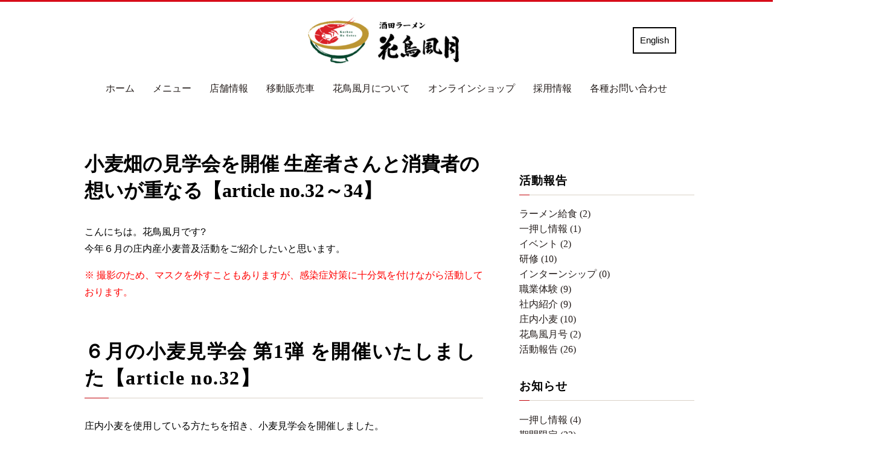

--- FILE ---
content_type: text/html; charset=UTF-8
request_url: https://kachou.jp/archives/blog/syonaisan-komugi_32-34
body_size: 17798
content:
<!DOCTYPE html>
<html xmlns="http://www.w3.org/1999/xhtml">
<head>
<meta http-equiv="Content-Type" content="text/html; charset=UTF-8" />
<meta charset="UTF-8">
<meta name='robots' content='max-image-preview:large' />
<link rel="alternate" type="application/rss+xml" title="花鳥風月 &raquo; フィード" href="https://kachou.jp/feed" />
<link rel="alternate" type="application/rss+xml" title="花鳥風月 &raquo; コメントフィード" href="https://kachou.jp/comments/feed" />

<!-- SEO SIMPLE PACK 3.2.0 -->
<title>小麦畑の見学会を開催 生産者さんと消費者の想いが重なる【article no.32～34】 | 酒田ラーメン花鳥風月 - 公式ホームページ</title>
<meta name="description" content="こんにちは。花鳥風月です?今年６月の庄内産小麦普及活動をご紹介したいと思います。 ※ 撮影のため、マスクを外すこともありますが、感染症対策に十分気を付けながら活動しております。 ６月の小麦見学会 第1弾 を開催いたしました【article">
<link rel="canonical" href="https://kachou.jp/archives/blog/syonaisan-komugi_32-34">
<meta property="og:locale" content="ja_JP">
<meta property="og:type" content="article">
<meta property="og:image" content="https://kachou.jp/wp-content/uploads/2021/08/20210610_syonai-komugi_article32-1.jpg">
<meta property="og:title" content="小麦畑の見学会を開催 生産者さんと消費者の想いが重なる【article no.32～34】 | 酒田ラーメン花鳥風月 - 公式ホームページ">
<meta property="og:description" content="こんにちは。花鳥風月です?今年６月の庄内産小麦普及活動をご紹介したいと思います。 ※ 撮影のため、マスクを外すこともありますが、感染症対策に十分気を付けながら活動しております。 ６月の小麦見学会 第1弾 を開催いたしました【article">
<meta property="og:url" content="https://kachou.jp/archives/blog/syonaisan-komugi_32-34">
<meta property="og:site_name" content="花鳥風月">
<meta name="twitter:card" content="summary_large_image">
<!-- / SEO SIMPLE PACK -->

<script type="text/javascript">
window._wpemojiSettings = {"baseUrl":"https:\/\/s.w.org\/images\/core\/emoji\/14.0.0\/72x72\/","ext":".png","svgUrl":"https:\/\/s.w.org\/images\/core\/emoji\/14.0.0\/svg\/","svgExt":".svg","source":{"concatemoji":"https:\/\/kachou.jp\/wp-includes\/js\/wp-emoji-release.min.js?ver=6.1.9"}};
/*! This file is auto-generated */
!function(e,a,t){var n,r,o,i=a.createElement("canvas"),p=i.getContext&&i.getContext("2d");function s(e,t){var a=String.fromCharCode,e=(p.clearRect(0,0,i.width,i.height),p.fillText(a.apply(this,e),0,0),i.toDataURL());return p.clearRect(0,0,i.width,i.height),p.fillText(a.apply(this,t),0,0),e===i.toDataURL()}function c(e){var t=a.createElement("script");t.src=e,t.defer=t.type="text/javascript",a.getElementsByTagName("head")[0].appendChild(t)}for(o=Array("flag","emoji"),t.supports={everything:!0,everythingExceptFlag:!0},r=0;r<o.length;r++)t.supports[o[r]]=function(e){if(p&&p.fillText)switch(p.textBaseline="top",p.font="600 32px Arial",e){case"flag":return s([127987,65039,8205,9895,65039],[127987,65039,8203,9895,65039])?!1:!s([55356,56826,55356,56819],[55356,56826,8203,55356,56819])&&!s([55356,57332,56128,56423,56128,56418,56128,56421,56128,56430,56128,56423,56128,56447],[55356,57332,8203,56128,56423,8203,56128,56418,8203,56128,56421,8203,56128,56430,8203,56128,56423,8203,56128,56447]);case"emoji":return!s([129777,127995,8205,129778,127999],[129777,127995,8203,129778,127999])}return!1}(o[r]),t.supports.everything=t.supports.everything&&t.supports[o[r]],"flag"!==o[r]&&(t.supports.everythingExceptFlag=t.supports.everythingExceptFlag&&t.supports[o[r]]);t.supports.everythingExceptFlag=t.supports.everythingExceptFlag&&!t.supports.flag,t.DOMReady=!1,t.readyCallback=function(){t.DOMReady=!0},t.supports.everything||(n=function(){t.readyCallback()},a.addEventListener?(a.addEventListener("DOMContentLoaded",n,!1),e.addEventListener("load",n,!1)):(e.attachEvent("onload",n),a.attachEvent("onreadystatechange",function(){"complete"===a.readyState&&t.readyCallback()})),(e=t.source||{}).concatemoji?c(e.concatemoji):e.wpemoji&&e.twemoji&&(c(e.twemoji),c(e.wpemoji)))}(window,document,window._wpemojiSettings);
</script>
<style type="text/css">
img.wp-smiley,
img.emoji {
	display: inline !important;
	border: none !important;
	box-shadow: none !important;
	height: 1em !important;
	width: 1em !important;
	margin: 0 0.07em !important;
	vertical-align: -0.1em !important;
	background: none !important;
	padding: 0 !important;
}
</style>
	<link rel='stylesheet' id='colorbox-theme1-css' href='https://kachou.jp/wp-content/plugins/jquery-colorbox/themes/theme1/colorbox.css?ver=4.6.2' type='text/css' media='screen' />
<link rel='stylesheet' id='wp-block-library-css' href='https://kachou.jp/wp-includes/css/dist/block-library/style.min.css?ver=6.1.9' type='text/css' media='all' />
<link rel='stylesheet' id='wp-components-css' href='https://kachou.jp/wp-includes/css/dist/components/style.min.css?ver=6.1.9' type='text/css' media='all' />
<link rel='stylesheet' id='wp-block-editor-css' href='https://kachou.jp/wp-includes/css/dist/block-editor/style.min.css?ver=6.1.9' type='text/css' media='all' />
<link rel='stylesheet' id='wp-nux-css' href='https://kachou.jp/wp-includes/css/dist/nux/style.min.css?ver=6.1.9' type='text/css' media='all' />
<link rel='stylesheet' id='wp-reusable-blocks-css' href='https://kachou.jp/wp-includes/css/dist/reusable-blocks/style.min.css?ver=6.1.9' type='text/css' media='all' />
<link rel='stylesheet' id='wp-editor-css' href='https://kachou.jp/wp-includes/css/dist/editor/style.min.css?ver=6.1.9' type='text/css' media='all' />
<link rel='stylesheet' id='demo_block-cgb-style-css-css' href='https://kachou.jp/wp-content/plugins/nigoro-blocks/dist/blocks.style.build.css' type='text/css' media='all' />
<link rel='stylesheet' id='classic-theme-styles-css' href='https://kachou.jp/wp-includes/css/classic-themes.min.css?ver=1' type='text/css' media='all' />
<style id='global-styles-inline-css' type='text/css'>
body{--wp--preset--color--black: #000000;--wp--preset--color--cyan-bluish-gray: #abb8c3;--wp--preset--color--white: #ffffff;--wp--preset--color--pale-pink: #f78da7;--wp--preset--color--vivid-red: #cf2e2e;--wp--preset--color--luminous-vivid-orange: #ff6900;--wp--preset--color--luminous-vivid-amber: #fcb900;--wp--preset--color--light-green-cyan: #7bdcb5;--wp--preset--color--vivid-green-cyan: #00d084;--wp--preset--color--pale-cyan-blue: #8ed1fc;--wp--preset--color--vivid-cyan-blue: #0693e3;--wp--preset--color--vivid-purple: #9b51e0;--wp--preset--color--256-cms-base: #FFFBEB;--wp--preset--color--256-cms-base-dark: #ECE5C9;--wp--preset--color--256-cms-base-bright: #ffffff;--wp--preset--color--256-cms-main: #17432C;--wp--preset--color--256-cms-accent: #C2030A;--wp--preset--color--256-cms-text-std: #251E1C;--wp--preset--color--256-cms-text-dark: #0D0A0A;--wp--preset--color--256-cms-text-bright: #BFB5B2;--wp--preset--color--256-cms-action: #17432C;--wp--preset--color--256-cms-line: #cccccc;--wp--preset--color--256-cms-line-dark: #DAD2C7;--wp--preset--color--256-cms-pallet-black: #000000;--wp--preset--color--256-cms-pallet-white: #ffffff;--wp--preset--gradient--vivid-cyan-blue-to-vivid-purple: linear-gradient(135deg,rgba(6,147,227,1) 0%,rgb(155,81,224) 100%);--wp--preset--gradient--light-green-cyan-to-vivid-green-cyan: linear-gradient(135deg,rgb(122,220,180) 0%,rgb(0,208,130) 100%);--wp--preset--gradient--luminous-vivid-amber-to-luminous-vivid-orange: linear-gradient(135deg,rgba(252,185,0,1) 0%,rgba(255,105,0,1) 100%);--wp--preset--gradient--luminous-vivid-orange-to-vivid-red: linear-gradient(135deg,rgba(255,105,0,1) 0%,rgb(207,46,46) 100%);--wp--preset--gradient--very-light-gray-to-cyan-bluish-gray: linear-gradient(135deg,rgb(238,238,238) 0%,rgb(169,184,195) 100%);--wp--preset--gradient--cool-to-warm-spectrum: linear-gradient(135deg,rgb(74,234,220) 0%,rgb(151,120,209) 20%,rgb(207,42,186) 40%,rgb(238,44,130) 60%,rgb(251,105,98) 80%,rgb(254,248,76) 100%);--wp--preset--gradient--blush-light-purple: linear-gradient(135deg,rgb(255,206,236) 0%,rgb(152,150,240) 100%);--wp--preset--gradient--blush-bordeaux: linear-gradient(135deg,rgb(254,205,165) 0%,rgb(254,45,45) 50%,rgb(107,0,62) 100%);--wp--preset--gradient--luminous-dusk: linear-gradient(135deg,rgb(255,203,112) 0%,rgb(199,81,192) 50%,rgb(65,88,208) 100%);--wp--preset--gradient--pale-ocean: linear-gradient(135deg,rgb(255,245,203) 0%,rgb(182,227,212) 50%,rgb(51,167,181) 100%);--wp--preset--gradient--electric-grass: linear-gradient(135deg,rgb(202,248,128) 0%,rgb(113,206,126) 100%);--wp--preset--gradient--midnight: linear-gradient(135deg,rgb(2,3,129) 0%,rgb(40,116,252) 100%);--wp--preset--duotone--dark-grayscale: url('#wp-duotone-dark-grayscale');--wp--preset--duotone--grayscale: url('#wp-duotone-grayscale');--wp--preset--duotone--purple-yellow: url('#wp-duotone-purple-yellow');--wp--preset--duotone--blue-red: url('#wp-duotone-blue-red');--wp--preset--duotone--midnight: url('#wp-duotone-midnight');--wp--preset--duotone--magenta-yellow: url('#wp-duotone-magenta-yellow');--wp--preset--duotone--purple-green: url('#wp-duotone-purple-green');--wp--preset--duotone--blue-orange: url('#wp-duotone-blue-orange');--wp--preset--font-size--small: 13px;--wp--preset--font-size--medium: 20px;--wp--preset--font-size--large: 36px;--wp--preset--font-size--x-large: 42px;--wp--preset--spacing--20: 0.44rem;--wp--preset--spacing--30: 0.67rem;--wp--preset--spacing--40: 1rem;--wp--preset--spacing--50: 1.5rem;--wp--preset--spacing--60: 2.25rem;--wp--preset--spacing--70: 3.38rem;--wp--preset--spacing--80: 5.06rem;}:where(.is-layout-flex){gap: 0.5em;}body .is-layout-flow > .alignleft{float: left;margin-inline-start: 0;margin-inline-end: 2em;}body .is-layout-flow > .alignright{float: right;margin-inline-start: 2em;margin-inline-end: 0;}body .is-layout-flow > .aligncenter{margin-left: auto !important;margin-right: auto !important;}body .is-layout-constrained > .alignleft{float: left;margin-inline-start: 0;margin-inline-end: 2em;}body .is-layout-constrained > .alignright{float: right;margin-inline-start: 2em;margin-inline-end: 0;}body .is-layout-constrained > .aligncenter{margin-left: auto !important;margin-right: auto !important;}body .is-layout-constrained > :where(:not(.alignleft):not(.alignright):not(.alignfull)){max-width: var(--wp--style--global--content-size);margin-left: auto !important;margin-right: auto !important;}body .is-layout-constrained > .alignwide{max-width: var(--wp--style--global--wide-size);}body .is-layout-flex{display: flex;}body .is-layout-flex{flex-wrap: wrap;align-items: center;}body .is-layout-flex > *{margin: 0;}:where(.wp-block-columns.is-layout-flex){gap: 2em;}.has-black-color{color: var(--wp--preset--color--black) !important;}.has-cyan-bluish-gray-color{color: var(--wp--preset--color--cyan-bluish-gray) !important;}.has-white-color{color: var(--wp--preset--color--white) !important;}.has-pale-pink-color{color: var(--wp--preset--color--pale-pink) !important;}.has-vivid-red-color{color: var(--wp--preset--color--vivid-red) !important;}.has-luminous-vivid-orange-color{color: var(--wp--preset--color--luminous-vivid-orange) !important;}.has-luminous-vivid-amber-color{color: var(--wp--preset--color--luminous-vivid-amber) !important;}.has-light-green-cyan-color{color: var(--wp--preset--color--light-green-cyan) !important;}.has-vivid-green-cyan-color{color: var(--wp--preset--color--vivid-green-cyan) !important;}.has-pale-cyan-blue-color{color: var(--wp--preset--color--pale-cyan-blue) !important;}.has-vivid-cyan-blue-color{color: var(--wp--preset--color--vivid-cyan-blue) !important;}.has-vivid-purple-color{color: var(--wp--preset--color--vivid-purple) !important;}.has-black-background-color{background-color: var(--wp--preset--color--black) !important;}.has-cyan-bluish-gray-background-color{background-color: var(--wp--preset--color--cyan-bluish-gray) !important;}.has-white-background-color{background-color: var(--wp--preset--color--white) !important;}.has-pale-pink-background-color{background-color: var(--wp--preset--color--pale-pink) !important;}.has-vivid-red-background-color{background-color: var(--wp--preset--color--vivid-red) !important;}.has-luminous-vivid-orange-background-color{background-color: var(--wp--preset--color--luminous-vivid-orange) !important;}.has-luminous-vivid-amber-background-color{background-color: var(--wp--preset--color--luminous-vivid-amber) !important;}.has-light-green-cyan-background-color{background-color: var(--wp--preset--color--light-green-cyan) !important;}.has-vivid-green-cyan-background-color{background-color: var(--wp--preset--color--vivid-green-cyan) !important;}.has-pale-cyan-blue-background-color{background-color: var(--wp--preset--color--pale-cyan-blue) !important;}.has-vivid-cyan-blue-background-color{background-color: var(--wp--preset--color--vivid-cyan-blue) !important;}.has-vivid-purple-background-color{background-color: var(--wp--preset--color--vivid-purple) !important;}.has-black-border-color{border-color: var(--wp--preset--color--black) !important;}.has-cyan-bluish-gray-border-color{border-color: var(--wp--preset--color--cyan-bluish-gray) !important;}.has-white-border-color{border-color: var(--wp--preset--color--white) !important;}.has-pale-pink-border-color{border-color: var(--wp--preset--color--pale-pink) !important;}.has-vivid-red-border-color{border-color: var(--wp--preset--color--vivid-red) !important;}.has-luminous-vivid-orange-border-color{border-color: var(--wp--preset--color--luminous-vivid-orange) !important;}.has-luminous-vivid-amber-border-color{border-color: var(--wp--preset--color--luminous-vivid-amber) !important;}.has-light-green-cyan-border-color{border-color: var(--wp--preset--color--light-green-cyan) !important;}.has-vivid-green-cyan-border-color{border-color: var(--wp--preset--color--vivid-green-cyan) !important;}.has-pale-cyan-blue-border-color{border-color: var(--wp--preset--color--pale-cyan-blue) !important;}.has-vivid-cyan-blue-border-color{border-color: var(--wp--preset--color--vivid-cyan-blue) !important;}.has-vivid-purple-border-color{border-color: var(--wp--preset--color--vivid-purple) !important;}.has-vivid-cyan-blue-to-vivid-purple-gradient-background{background: var(--wp--preset--gradient--vivid-cyan-blue-to-vivid-purple) !important;}.has-light-green-cyan-to-vivid-green-cyan-gradient-background{background: var(--wp--preset--gradient--light-green-cyan-to-vivid-green-cyan) !important;}.has-luminous-vivid-amber-to-luminous-vivid-orange-gradient-background{background: var(--wp--preset--gradient--luminous-vivid-amber-to-luminous-vivid-orange) !important;}.has-luminous-vivid-orange-to-vivid-red-gradient-background{background: var(--wp--preset--gradient--luminous-vivid-orange-to-vivid-red) !important;}.has-very-light-gray-to-cyan-bluish-gray-gradient-background{background: var(--wp--preset--gradient--very-light-gray-to-cyan-bluish-gray) !important;}.has-cool-to-warm-spectrum-gradient-background{background: var(--wp--preset--gradient--cool-to-warm-spectrum) !important;}.has-blush-light-purple-gradient-background{background: var(--wp--preset--gradient--blush-light-purple) !important;}.has-blush-bordeaux-gradient-background{background: var(--wp--preset--gradient--blush-bordeaux) !important;}.has-luminous-dusk-gradient-background{background: var(--wp--preset--gradient--luminous-dusk) !important;}.has-pale-ocean-gradient-background{background: var(--wp--preset--gradient--pale-ocean) !important;}.has-electric-grass-gradient-background{background: var(--wp--preset--gradient--electric-grass) !important;}.has-midnight-gradient-background{background: var(--wp--preset--gradient--midnight) !important;}.has-small-font-size{font-size: var(--wp--preset--font-size--small) !important;}.has-medium-font-size{font-size: var(--wp--preset--font-size--medium) !important;}.has-large-font-size{font-size: var(--wp--preset--font-size--large) !important;}.has-x-large-font-size{font-size: var(--wp--preset--font-size--x-large) !important;}
.wp-block-navigation a:where(:not(.wp-element-button)){color: inherit;}
:where(.wp-block-columns.is-layout-flex){gap: 2em;}
.wp-block-pullquote{font-size: 1.5em;line-height: 1.6;}
</style>
<link rel='stylesheet' id='contact-form-7-css' href='https://kachou.jp/wp-content/plugins/contact-form-7/includes/css/styles.css?ver=5.7.4' type='text/css' media='all' />
<link rel='stylesheet' id='parent-style-css' href='https://kachou.jp/wp-content/themes/256cms3/style.css?ver=6.1.9' type='text/css' media='all' />
<link rel='stylesheet' id='child-style-css' href='https://kachou.jp/wp-content/themes/256cms3_child/style.css?ver=6.1.9' type='text/css' media='all' />
<link rel='stylesheet' id='kadence-blocks-spacer-css' href='https://kachou.jp/wp-content/plugins/kadence-blocks/dist/blocks/spacer.style.build.css?ver=2.4.22' type='text/css' media='all' />
<style id='kb-spacer_a5e570-45-inline-css' type='text/css'>
.wp-block-kadence-spacer.kt-block-spacer-_a5e570-45 .kt-divider{width:80%;}
</style>
<link rel='stylesheet' id='kadence-blocks-rowlayout-css' href='https://kachou.jp/wp-content/plugins/kadence-blocks/dist/blocks/row.style.build.css?ver=2.4.22' type='text/css' media='all' />
<link rel='stylesheet' id='kadence-blocks-column-css' href='https://kachou.jp/wp-content/plugins/kadence-blocks/dist/blocks/column.style.build.css?ver=2.4.22' type='text/css' media='all' />
<script type='text/javascript' src='https://kachou.jp/wp-includes/js/jquery/jquery.min.js?ver=3.6.1' id='jquery-core-js'></script>
<script type='text/javascript' src='https://kachou.jp/wp-includes/js/jquery/jquery-migrate.min.js?ver=3.3.2' id='jquery-migrate-js'></script>
<script type='text/javascript' id='colorbox-js-extra'>
/* <![CDATA[ */
var jQueryColorboxSettingsArray = {"jQueryColorboxVersion":"4.6.2","colorboxInline":"false","colorboxIframe":"false","colorboxGroupId":"","colorboxTitle":"","colorboxWidth":"false","colorboxHeight":"false","colorboxMaxWidth":"false","colorboxMaxHeight":"false","colorboxSlideshow":"false","colorboxSlideshowAuto":"false","colorboxScalePhotos":"true","colorboxPreloading":"false","colorboxOverlayClose":"true","colorboxLoop":"true","colorboxEscKey":"true","colorboxArrowKey":"true","colorboxScrolling":"true","colorboxOpacity":"0.85","colorboxTransition":"elastic","colorboxSpeed":"350","colorboxSlideshowSpeed":"2500","colorboxClose":"close","colorboxNext":"next","colorboxPrevious":"previous","colorboxSlideshowStart":"start slideshow","colorboxSlideshowStop":"stop slideshow","colorboxCurrent":"{current} of {total} images","colorboxXhrError":"This content failed to load.","colorboxImgError":"This image failed to load.","colorboxImageMaxWidth":"800px","colorboxImageMaxHeight":"800px","colorboxImageHeight":"false","colorboxImageWidth":"false","colorboxLinkHeight":"false","colorboxLinkWidth":"false","colorboxInitialHeight":"100","colorboxInitialWidth":"300","autoColorboxJavaScript":"","autoHideFlash":"","autoColorbox":"true","autoColorboxGalleries":"","addZoomOverlay":"","useGoogleJQuery":"","colorboxAddClassToLinks":""};
/* ]]> */
</script>
<script type='text/javascript' src='https://kachou.jp/wp-content/plugins/jquery-colorbox/js/jquery.colorbox-min.js?ver=1.4.33' id='colorbox-js'></script>
<script type='text/javascript' src='https://kachou.jp/wp-content/plugins/jquery-colorbox/js/jquery-colorbox-wrapper-min.js?ver=4.6.2' id='colorbox-wrapper-js'></script>
<link rel="https://api.w.org/" href="https://kachou.jp/wp-json/" /><link rel="alternate" type="application/json" href="https://kachou.jp/wp-json/wp/v2/blog/2068" /><link rel="EditURI" type="application/rsd+xml" title="RSD" href="https://kachou.jp/xmlrpc.php?rsd" />
<link rel="wlwmanifest" type="application/wlwmanifest+xml" href="https://kachou.jp/wp-includes/wlwmanifest.xml" />
<link rel='shortlink' href='https://kachou.jp/?p=2068' />
<link rel="alternate" type="application/json+oembed" href="https://kachou.jp/wp-json/oembed/1.0/embed?url=https%3A%2F%2Fkachou.jp%2Farchives%2Fblog%2Fsyonaisan-komugi_32-34" />
<link rel="alternate" type="text/xml+oembed" href="https://kachou.jp/wp-json/oembed/1.0/embed?url=https%3A%2F%2Fkachou.jp%2Farchives%2Fblog%2Fsyonaisan-komugi_32-34&#038;format=xml" />
<link rel="stylesheet" href="https://maxcdn.bootstrapcdn.com/font-awesome/4.7.0/css/font-awesome.min.css">
<link rel="stylesheet" href="//fonts.googleapis.com/earlyaccess/notosansjapanese.css">
<link href="https://fonts.googleapis.com/css2?family=Roboto:ital,wght@1,700&display=swap" rel="stylesheet">
<!-- Google Analytics (gtag.js) -->
<script async src="https://www.googletagmanager.com/gtag/js?id=G-HP9SNXJHNT"></script>
<script>
	window.dataLayer = window.dataLayer || [];
	function gtag(){dataLayer.push(arguments);}
	gtag("js", new Date());
	gtag("config", "G-HP9SNXJHNT");
</script>
<!-- / Google Analytics (gtag.js) -->
<script type="application/ld+json">{
		"@context" : "http://schema.org",
		"@type" : "Article",
		"mainEntityOfPage": {
		"@type": "WebPage",
		"@id": "https://kachou.jp/archives/blog/syonaisan-komugi_32-34"
		},
		"name" : "花鳥風月",
		"headline" : "小麦畑の見学会を開催 生産者さんと消費者の想いが重なる【article no.32～34】",
		"author" : {
		"@type" : "Person",
		"name" : "256hp"
		},
		"datePublished" : "2021-6-18",
		"dateModified" : "2022-4-18",
		"image" : "https://kachou.jp/wp-content/uploads/2021/08/20210610_syonai-komugi_article32-1.jpg",
		"articleSection" : "",
		"url" : "https://kachou.jp/archives/blog/syonaisan-komugi_32-34",
		"publisher" : {
		"@type" : "Organization",

		"logo": {
		"@type": "ImageObject",
		"url": ""
		},
		"name" : "花鳥風月"
		}
		}</script><link rel="icon" href="https://kachou.jp/wp-content/uploads/2022/04/cropped-favicon-32x32.png" sizes="32x32" />
<link rel="icon" href="https://kachou.jp/wp-content/uploads/2022/04/cropped-favicon-192x192.png" sizes="192x192" />
<link rel="apple-touch-icon" href="https://kachou.jp/wp-content/uploads/2022/04/cropped-favicon-180x180.png" />
<meta name="msapplication-TileImage" content="https://kachou.jp/wp-content/uploads/2022/04/cropped-favicon-270x270.png" />

<meta name="viewport" content="width=device-width, initial-scale=1, minimum-scale=1, maximum-scale=1, user-scalable=no">
<link rel="stylesheet" type="text/css" href="https://kachou.jp/wp-content/uploads/root.css?1661752756" id="customCssLink-root" />
<link rel="stylesheet" type="text/css" href="https://kachou.jp/wp-content/themes/256cms3_child/root.css?1640129835" />
<link rel="stylesheet" type="text/css" href="https://kachou.jp/wp-content/uploads/sp.css?1649999696" media="only screen and (min-width: 0px) and (max-width: 767px)" id="customCssLink-sp" />
<link rel="stylesheet" type="text/css" href="https://kachou.jp/wp-content/themes/256cms3_child/sp.css?1640129836" media="only screen and (min-width: 0px) and (max-width: 767px)" />
<link rel="stylesheet" type="text/css" href="https://kachou.jp/wp-content/uploads/tab.css?1650000964" media="only screen and (min-width: 768px) and (max-width: 1024px)" id="customCssLink-tab" />
<link rel="stylesheet" type="text/css" href="https://kachou.jp/wp-content/themes/256cms3_child/tab.css?1640129836" media="only screen and (min-width: 768px) and (max-width: 1024px)" />
<link rel="stylesheet" type="text/css" href="https://kachou.jp/wp-content/uploads/pc.css?1649911538" media="only screen and (min-width: 1025px)" id="customCssLink-pc" />
<link rel="stylesheet" type="text/css" href="https://kachou.jp/wp-content/themes/256cms3_child/pc.css?1640129836" media="only screen and (min-width: 1025px)" />

</head>

<body class="blog-template-default single single-blog postid-2068  single-category-">



			<div id="pageinserterwidget-35" class="widget block-content">
<div>
<div class="block-content cf"><style id="kb-rowlayout_f56879-f8">@media all and (min-width: 768px){#kt-layout-id_f56879-f8 > .kt-row-column-wrap > .inner-column-1{flex:0 1 25%;-webkit-flex:0 1 25%;}#kt-layout-id_f56879-f8 > .kt-row-column-wrap > .inner-column-2{flex:0 1 50%;-webkit-flex:0 1 50%;}#kt-layout-id_f56879-f8 > .kt-row-column-wrap > .inner-column-3{flex:0 1 25%;-webkit-flex:0 1 25%;}}#kt-layout-id_f56879-f8{border-color:#d70c19;border-top-width:3px;}#kt-layout-id_f56879-f8 > .kt-row-column-wrap{padding-top:20px;padding-bottom:0px;padding-left:0px;padding-right:0px;max-width:960px;margin-left:auto;margin-right:auto;}@media all and (max-width: 1024px){#kt-layout-id_f56879-f8 > .kt-row-column-wrap{padding-right:35px;padding-left:35px;}}@media all and (max-width: 767px){#kt-layout-id_f56879-f8{border-top-width:2px;}#kt-layout-id_f56879-f8 > .kt-row-column-wrap{padding-top:10px;padding-bottom:10px;padding-left:25px;padding-right:25px;}}</style>
<header class="wp-block-kadence-rowlayout alignfull site-header header_all-item-center"><div id="kt-layout-id_f56879-f8" class="kt-row-layout-inner kt-layout-id_f56879-f8"><div class="kt-row-column-wrap kt-has-3-columns kt-gutter-none kt-v-gutter-none kt-row-valign-middle kt-row-layout-equal kt-tab-layout-inherit kt-m-colapse-left-to-right kt-mobile-layout-center-half  kt-custom-first-width-25  kt-custom-second-width-50  kt-custom-third-width-25">
<div class="wp-block-kadence-column inner-column-1 kadence-column_aee117-ee"><div class="kt-inside-inner-col"></div></div>



<div class="wp-block-kadence-column inner-column-2 kadence-column_2f6132-96"><div class="kt-inside-inner-col">
<div class="site-title-logo"><a href="https://kachou.jp"><img class="colorbox-2068"  src="https://kachou.jp/wp-content/uploads/2014/02/img_header_logo.png" alt="花鳥風月" /></a></div>
</div></div>



<div class="wp-block-kadence-column inner-column-3 kadence-column_053961-74"><div class="kt-inside-inner-col"><style id="kb-advancedbtn_35a841-17">.kt-btns_35a841-17 .kt-btn-wrap-0{margin-right:5px;}.rtl .kt-btns_35a841-17 .kt-btn-wrap-0{margin-left:5px;margin-right:0px;}.wp-block-kadence-advancedbtn.kt-btns_35a841-17 .kt-btn-wrap-0 .kt-button{padding-left:10px;padding-right:10px;padding-top:8px;padding-bottom:8px;color:#000000;font-size:15px;background:#ffffff;border-color:#000000;}.wp-block-kadence-advancedbtn.kt-btns_35a841-17 .kt-btn-wrap-0 .kt-button:hover, .wp-block-kadence-advancedbtn.kt-btns_35a841-17 .kt-btn-wrap-0 .kt-button:focus{color:#000000;border-color:#000000;}.wp-block-kadence-advancedbtn.kt-btns_35a841-17 .kt-btn-wrap-0 .kt-button::before{display:none;}.wp-block-kadence-advancedbtn.kt-btns_35a841-17 .kt-btn-wrap-0 .kt-button:hover, .wp-block-kadence-advancedbtn.kt-btns_35a841-17 .kt-btn-wrap-0 .kt-button:focus{background:#ffffff;}@media all and (max-width: 1024px){.wp-block-kadence-advancedbtn.kt-btns_35a841-17 .kt-btn-wrap-0 .kt-button{font-size:14px;}}@media all and (max-width: 767px){.wp-block-kadence-advancedbtn.kt-btns_35a841-17 .kt-btn-wrap-0 .kt-button{font-size:12px;}}</style>
<div class="wp-block-kadence-advancedbtn kt-btn-align-right kt-btn-tablet-align-inherit kt-btn-mobile-align-inherit kt-btns-wrap kt-btns_35a841-17"><div class="kt-btn-wrap kt-btn-wrap-0"><a class="kt-button button kt-btn-0-action kt-btn-size-custom kt-btn-style-basic kt-btn-svg-show-always kt-btn-has-text-true kt-btn-has-svg-false" href="https://kachou.jp/en" style="border-radius:0px"><span class="kt-btn-inner-text">English</span></a></div></div>
</div></div>
</div></div></header>


<style id="kb-rowlayout_fcc662-15">#kt-layout-id_fcc662-15 > .kt-row-column-wrap{padding-top:10px;padding-bottom:15px;padding-left:0px;padding-right:0px;max-width:960px;margin-left:auto;margin-right:auto;}@media all and (max-width: 1024px){#kt-layout-id_fcc662-15 > .kt-row-column-wrap{padding-right:35px;padding-left:35px;}}@media all and (max-width: 767px){#kt-layout-id_fcc662-15 > .kt-row-column-wrap{padding-left:25px;padding-right:25px;}}</style>
<div class="wp-block-kadence-rowlayout alignwide pc-only header_all-item-center site-navi"><div id="kt-layout-id_fcc662-15" class="kt-row-layout-inner kt-row-has-bg kt-layout-id_fcc662-15 has-256-cms-pallet-white-background-color"><div class="kt-row-column-wrap kt-has-1-columns kt-gutter-default kt-v-gutter-default kt-row-valign-top kt-row-layout-equal kt-tab-layout-inherit kt-m-colapse-left-to-right kt-mobile-layout-row">
<div class="wp-block-kadence-column inner-column-1 kadence-column_787aed-14"><div class="kt-inside-inner-col"><div class="ncb-nav-menu  nav-menu-direction-row">
<style>
. .menu li a {
	color: }
. .menu li a .sub-title {
	?
	color: }
. .menu li a:hover {
	color: }
. .menu li a:hover .sub-title {
	?
	color: }
</style>

<div class="menu-mainmenu-container"><ul id="menu-mainmenu" class="menu"><li id="menu-item-2240"><a href="https://kachou.jp/">ホーム</a></li>
<li id="menu-item-2320"><a href="https://kachou.jp/menu">メニュー</a></li>
<li id="menu-item-1966"><a href="#">店舗情報</a>
<ul class="sub-menu">
	<li id="menu-item-443"><a href="https://kachou.jp/sakata-honten">酒田本店</a></li>
	<li id="menu-item-442"><a href="https://kachou.jp/tsuruoka-ten">鶴岡店</a></li>
	<li id="menu-item-528"><a href="https://kachou.jp/yamagata-kitamachi-ten">山形北町店</a></li>
	<li id="menu-item-1947"><a href="https://kachou.jp/yamagata-minami-ten">山形南店</a></li>
	<li id="menu-item-1967"><a href="https://kachou.jp/shogetsu">酒田ラーメン照月</a></li>
</ul>
</li>
<li id="menu-item-3719"><a href="https://kachou.jp/kachofugetsugo">移動販売車</a></li>
<li id="menu-item-441"><a href="https://kachou.jp/about">花鳥風月について</a></li>
<li id="menu-item-1968"><a target="_blank" rel="noopener" href="https://kachou.shop-pro.jp/">オンラインショップ</a></li>
<li id="menu-item-2010"><a href="https://kachou.jp/recruit">採用情報</a></li>
<li id="menu-item-2356"><a href="https://kachou.jp/inquiry">各種お問い合わせ</a></li>
</ul></div></div></div></div>
</div></div></div>
</div>
</div>
</div>
	


	<section class="content-section blog-single_content-section">
		<main role="main" class="content-main">

			<div class="use-sidebar_container blog-id-2068_container cf">

				<!-- page content start -->

				
				<div class="blog-single_content-main_inner">
					<section class="block-content cf">

						<h1 class="blog-entry-title"><span class="blog-entry-title-text">小麦畑の見学会を開催 生産者さんと消費者の想いが重なる【article no.32～34】</span></h1>


						<!-- post meta start -->
						<!-- post meta end -->

						<!-- top social button start -->
						<!-- top social button link end -->

																
<p>こんにちは。花鳥風月です?<br>今年６月の庄内産小麦普及活動をご紹介したいと思います。</p>



<p><span style="color: #ff0000;">※ 撮影のため、マスクを外すこともありますが、感染症対策に十分気を付けながら活動しております。</span></p>



<h2>６月の小麦見学会 第1弾 を開催いたしました【article no.32】</h2>



<p>庄内小麦を使用している方たちを招き、小麦見学会を開催しました。<br>実際に小麦畑に触れ、思い思いに農家さんと対話していただきました。</p>



<p>生産者の想いや私たちの作り手の思いが重なり、消費者にまで思いが届く商品ができ上がると思います。<br>仲間たちが増え、本当に嬉しいし感動✨<br>庄内産小麦が地域に普及していくよう邁進していきます！</p>



<div class="wp-block-image"><figure class="aligncenter"><img decoding="async" width="780" height="584" src="https://kachou.jp/wp-content/uploads/2021/08/20210610_syonai-komugi_article32-1.jpg" alt="" class="wp-image-2070 colorbox-2068" srcset="https://kachou.jp/wp-content/uploads/2021/08/20210610_syonai-komugi_article32-1.jpg 780w, https://kachou.jp/wp-content/uploads/2021/08/20210610_syonai-komugi_article32-1-640x479.jpg 640w, https://kachou.jp/wp-content/uploads/2021/08/20210610_syonai-komugi_article32-1-768x575.jpg 768w" sizes="(max-width: 780px) 100vw, 780px" /></figure></div>



<div class="wp-block-kadence-spacer aligncenter kt-block-spacer-_a5e570-45"><div class="kt-block-spacer kt-block-spacer-halign-center" style="height:60px"></div></div>



<figure class="is-layout-flex wp-block-gallery-1 wp-block-gallery columns-3 is-cropped"><ul class="blocks-gallery-grid"><li class="blocks-gallery-item"><figure><a href="https://kachou.jp/wp-content/uploads/2021/08/20210610_syonai-komugi_article32-2.jpg"><img decoding="async" loading="lazy" width="780" height="585" src="https://kachou.jp/wp-content/uploads/2021/08/20210610_syonai-komugi_article32-2.jpg" alt="" data-id="2071" class="wp-image-2071 colorbox-2068" srcset="https://kachou.jp/wp-content/uploads/2021/08/20210610_syonai-komugi_article32-2.jpg 780w, https://kachou.jp/wp-content/uploads/2021/08/20210610_syonai-komugi_article32-2-640x480.jpg 640w, https://kachou.jp/wp-content/uploads/2021/08/20210610_syonai-komugi_article32-2-768x576.jpg 768w" sizes="(max-width: 780px) 100vw, 780px" /></a></figure></li><li class="blocks-gallery-item"><figure><a href="https://kachou.jp/wp-content/uploads/2021/08/20210610_syonai-komugi_article32-3.jpg"><img decoding="async" loading="lazy" width="780" height="585" src="https://kachou.jp/wp-content/uploads/2021/08/20210610_syonai-komugi_article32-3.jpg" alt="" data-id="2072" class="wp-image-2072 colorbox-2068" srcset="https://kachou.jp/wp-content/uploads/2021/08/20210610_syonai-komugi_article32-3.jpg 780w, https://kachou.jp/wp-content/uploads/2021/08/20210610_syonai-komugi_article32-3-640x480.jpg 640w, https://kachou.jp/wp-content/uploads/2021/08/20210610_syonai-komugi_article32-3-768x576.jpg 768w" sizes="(max-width: 780px) 100vw, 780px" /></a></figure></li><li class="blocks-gallery-item"><figure><a href="https://kachou.jp/wp-content/uploads/2021/08/20210610_syonai-komugi_article32-4.jpg"><img decoding="async" loading="lazy" width="780" height="585" src="https://kachou.jp/wp-content/uploads/2021/08/20210610_syonai-komugi_article32-4.jpg" alt="" data-id="2073" class="wp-image-2073 colorbox-2068" srcset="https://kachou.jp/wp-content/uploads/2021/08/20210610_syonai-komugi_article32-4.jpg 780w, https://kachou.jp/wp-content/uploads/2021/08/20210610_syonai-komugi_article32-4-640x480.jpg 640w, https://kachou.jp/wp-content/uploads/2021/08/20210610_syonai-komugi_article32-4-768x576.jpg 768w" sizes="(max-width: 780px) 100vw, 780px" /></a></figure></li></ul></figure>



<h2>６月の小麦見学会 第2弾 は県内のパン屋さんを招いて開かれました【article no.33】</h2>



<p>小麦が色づいてきたところで昨日は県内のパン屋さんを招いて小麦畑見学会。<br>興味を持っていただける方が増え、県産の食材を使用して魅力ある商品をつくる持続可能な取り組みがさらに加速しそうです。<br>山形県は食の宝庫ですが、ここに質の良い小麦が加わることで食の自給率がさらにあがり県内での経済圏の確立ができたら素晴らしいですね。<br>小麦はおおきな可能性を持っていると思います。</p>



<div class="wp-block-kadence-rowlayout alignnone"><div id="kt-layout-id_348fee-c0" class="kt-row-layout-inner kt-layout-id_348fee-c0"><div class="kt-row-column-wrap kt-has-2-columns kt-gutter-default kt-v-gutter-default kt-row-valign-top kt-row-layout-equal kt-tab-layout-inherit kt-m-colapse-left-to-right kt-mobile-layout-row">
<div class="wp-block-kadence-column inner-column-1 kadence-column_1684b0-d0"><div class="kt-inside-inner-col">
<div class="wp-block-image"><figure class="aligncenter"><img decoding="async" loading="lazy" width="780" height="585" src="https://kachou.jp/wp-content/uploads/2021/08/20210616_syonai-komugi_article33-3.jpg" alt="" class="wp-image-2074 colorbox-2068" srcset="https://kachou.jp/wp-content/uploads/2021/08/20210616_syonai-komugi_article33-3.jpg 780w, https://kachou.jp/wp-content/uploads/2021/08/20210616_syonai-komugi_article33-3-640x480.jpg 640w, https://kachou.jp/wp-content/uploads/2021/08/20210616_syonai-komugi_article33-3-768x576.jpg 768w" sizes="(max-width: 780px) 100vw, 780px" /></figure></div>
</div></div>



<div class="wp-block-kadence-column inner-column-2 kadence-column_2a4301-03"><div class="kt-inside-inner-col">
<div class="wp-block-image"><figure class="aligncenter"><img decoding="async" loading="lazy" width="780" height="585" src="https://kachou.jp/wp-content/uploads/2021/08/20210616_syonai-komugi_article33-4.jpg" alt="" class="wp-image-2075 colorbox-2068" srcset="https://kachou.jp/wp-content/uploads/2021/08/20210616_syonai-komugi_article33-4.jpg 780w, https://kachou.jp/wp-content/uploads/2021/08/20210616_syonai-komugi_article33-4-640x480.jpg 640w, https://kachou.jp/wp-content/uploads/2021/08/20210616_syonai-komugi_article33-4-768x576.jpg 768w" sizes="(max-width: 780px) 100vw, 780px" /></figure></div>
</div></div>
</div></div></div>



<figure class="is-layout-flex wp-block-gallery-3 wp-block-gallery columns-3 is-cropped"><ul class="blocks-gallery-grid"><li class="blocks-gallery-item"><figure><a href="https://kachou.jp/wp-content/uploads/2021/08/20210616_syonai-komugi_article33-5.jpg"><img decoding="async" loading="lazy" width="780" height="585" src="https://kachou.jp/wp-content/uploads/2021/08/20210616_syonai-komugi_article33-5.jpg" alt="" data-id="2076" class="wp-image-2076 colorbox-2068" srcset="https://kachou.jp/wp-content/uploads/2021/08/20210616_syonai-komugi_article33-5.jpg 780w, https://kachou.jp/wp-content/uploads/2021/08/20210616_syonai-komugi_article33-5-640x480.jpg 640w, https://kachou.jp/wp-content/uploads/2021/08/20210616_syonai-komugi_article33-5-768x576.jpg 768w" sizes="(max-width: 780px) 100vw, 780px" /></a></figure></li><li class="blocks-gallery-item"><figure><a href="https://kachou.jp/wp-content/uploads/2021/08/20210616_syonai-komugi_article33-6.jpg"><img decoding="async" loading="lazy" width="780" height="585" src="https://kachou.jp/wp-content/uploads/2021/08/20210616_syonai-komugi_article33-6.jpg" alt="" data-id="2077" class="wp-image-2077 colorbox-2068" srcset="https://kachou.jp/wp-content/uploads/2021/08/20210616_syonai-komugi_article33-6.jpg 780w, https://kachou.jp/wp-content/uploads/2021/08/20210616_syonai-komugi_article33-6-640x480.jpg 640w, https://kachou.jp/wp-content/uploads/2021/08/20210616_syonai-komugi_article33-6-768x576.jpg 768w" sizes="(max-width: 780px) 100vw, 780px" /></a></figure></li><li class="blocks-gallery-item"><figure><a href="https://kachou.jp/wp-content/uploads/2021/08/20210616_syonai-komugi_article33-7.jpg"><img decoding="async" loading="lazy" width="780" height="585" src="https://kachou.jp/wp-content/uploads/2021/08/20210616_syonai-komugi_article33-7.jpg" alt="" data-id="2078" class="wp-image-2078 colorbox-2068" srcset="https://kachou.jp/wp-content/uploads/2021/08/20210616_syonai-komugi_article33-7.jpg 780w, https://kachou.jp/wp-content/uploads/2021/08/20210616_syonai-komugi_article33-7-640x480.jpg 640w, https://kachou.jp/wp-content/uploads/2021/08/20210616_syonai-komugi_article33-7-768x576.jpg 768w" sizes="(max-width: 780px) 100vw, 780px" /></a></figure></li><li class="blocks-gallery-item"><figure><a href="https://kachou.jp/wp-content/uploads/2021/08/20210616_syonai-komugi_article33-8.jpg"><img decoding="async" loading="lazy" width="780" height="585" src="https://kachou.jp/wp-content/uploads/2021/08/20210616_syonai-komugi_article33-8.jpg" alt="" data-id="2079" class="wp-image-2079 colorbox-2068" srcset="https://kachou.jp/wp-content/uploads/2021/08/20210616_syonai-komugi_article33-8.jpg 780w, https://kachou.jp/wp-content/uploads/2021/08/20210616_syonai-komugi_article33-8-640x480.jpg 640w, https://kachou.jp/wp-content/uploads/2021/08/20210616_syonai-komugi_article33-8-768x576.jpg 768w" sizes="(max-width: 780px) 100vw, 780px" /></a></figure></li><li class="blocks-gallery-item"><figure><a href="https://kachou.jp/wp-content/uploads/2021/08/20210616_syonai-komugi_article33-1.jpg"><img decoding="async" loading="lazy" width="780" height="585" src="https://kachou.jp/wp-content/uploads/2021/08/20210616_syonai-komugi_article33-1.jpg" alt="" data-id="2080" class="wp-image-2080 colorbox-2068" srcset="https://kachou.jp/wp-content/uploads/2021/08/20210616_syonai-komugi_article33-1.jpg 780w, https://kachou.jp/wp-content/uploads/2021/08/20210616_syonai-komugi_article33-1-640x480.jpg 640w, https://kachou.jp/wp-content/uploads/2021/08/20210616_syonai-komugi_article33-1-768x576.jpg 768w" sizes="(max-width: 780px) 100vw, 780px" /></a></figure></li><li class="blocks-gallery-item"><figure><a href="https://kachou.jp/wp-content/uploads/2021/08/20210616_syonai-komugi_article33-2.jpg"><img decoding="async" loading="lazy" width="780" height="585" src="https://kachou.jp/wp-content/uploads/2021/08/20210616_syonai-komugi_article33-2.jpg" alt="" data-id="2081" class="wp-image-2081 colorbox-2068" srcset="https://kachou.jp/wp-content/uploads/2021/08/20210616_syonai-komugi_article33-2.jpg 780w, https://kachou.jp/wp-content/uploads/2021/08/20210616_syonai-komugi_article33-2-640x480.jpg 640w, https://kachou.jp/wp-content/uploads/2021/08/20210616_syonai-komugi_article33-2-768x576.jpg 768w" sizes="(max-width: 780px) 100vw, 780px" /></a></figure></li></ul></figure>



<h2>農作物を育てるには畑も大事！【article no.34】</h2>



<p>畑に入る際は、外からの菌を持ち込まないように靴カバーをします。菌を持ち込んで畑の性質変化や病気のもとになるそうです。<br>農家さんの大切な仕事場ですので無断での立ち入りは厳禁になります。</p>



<div class="wp-block-image"><figure class="aligncenter"><img decoding="async" loading="lazy" width="780" height="585" src="https://kachou.jp/wp-content/uploads/2021/08/20210618_syonai-komugi_article34-1.jpg" alt="" class="wp-image-2082 colorbox-2068" srcset="https://kachou.jp/wp-content/uploads/2021/08/20210618_syonai-komugi_article34-1.jpg 780w, https://kachou.jp/wp-content/uploads/2021/08/20210618_syonai-komugi_article34-1-640x480.jpg 640w, https://kachou.jp/wp-content/uploads/2021/08/20210618_syonai-komugi_article34-1-768x576.jpg 768w" sizes="(max-width: 780px) 100vw, 780px" /></figure></div>
 <!-- 記事本文を表示 -->

						<!-- bottom social button start -->
						<!-- bottom social button link end -->

					</section>
				</div><!-- .page_content-main_inner -->

				 <!-- ループ終了 -->

				<!-- page content end -->

				<!-- post link start -->

<div class="prev-next-link-area cf">
<div class="prev-link-area"><a class="prev-link-button prev-next-link-button" href="https://kachou.jp/archives/blog/blog-1793" rel="prev"><span class="prev-link-icon"></span>10/2日店舗メンテナンス後、親睦会を開催いたしました！</a></div><div class="next-link-area"><a class="next-link-button prev-next-link-button" href="https://kachou.jp/archives/blog/blog-2083" rel="next">ベストな状態で収穫するためのプロフェッショナルな決断!!【article no.36～37】<span class="next-link-icon"></span></a></div></div>

				<!-- post link end -->

				<!-- blog ranking link start -->
				<!-- blog ranking link end -->

			</div><!-- .container -->

		</main><!-- .content-main -->
		<aside class="content-sidebar">
			<div id="categoryinserterwidget-3" class="widget sidebar_widget_category_inserter">
<h2 class="sidebar_widget-title">活動報告</h2><ul class="category-widget menu">
	<li class="cat-item cat-item-41"><a href="https://kachou.jp/archives/cat-blog/ra-men_kyushoku">ラーメン給食 (2)</a>
</li>
	<li class="cat-item cat-item-39"><a href="https://kachou.jp/archives/cat-blog/top-activity">一押し情報 (1)</a>
</li>
	<li class="cat-item cat-item-38"><a href="https://kachou.jp/archives/cat-blog/event">イベント (2)</a>
</li>
	<li class="cat-item cat-item-33"><a href="https://kachou.jp/archives/cat-blog/training">研修 (10)</a>
</li>
	<li class="cat-item cat-item-32"><a href="https://kachou.jp/archives/cat-blog/internship">インターンシップ (0)</a>
</li>
	<li class="cat-item cat-item-31"><a href="https://kachou.jp/archives/cat-blog/work_experience">職業体験 (9)</a>
</li>
	<li class="cat-item cat-item-30"><a href="https://kachou.jp/archives/cat-blog/company_introduction">社内紹介 (9)</a>
</li>
	<li class="cat-item cat-item-29"><a href="https://kachou.jp/archives/cat-blog/shonai_wheat">庄内小麦 (10)</a>
</li>
	<li class="cat-item cat-item-28"><a href="https://kachou.jp/archives/cat-blog/visit_introduction">花鳥風月号 (2)</a>
</li>
	<li class="cat-item cat-item-9"><a href="https://kachou.jp/archives/cat-blog/report-c">活動報告 (26)</a>
</li>
</ul>
</div>
<div id="categoryinserterwidget-2" class="widget sidebar_widget_category_inserter">
<h2 class="sidebar_widget-title">お知らせ</h2><ul class="category-widget menu">
	<li class="cat-item cat-item-22"><a href="https://kachou.jp/archives/cat-news/top-reco">一押し情報 (4)</a>
</li>
	<li class="cat-item cat-item-24"><a href="https://kachou.jp/archives/cat-news/limited_time">期間限定 (33)</a>
</li>
	<li class="cat-item cat-item-25"><a href="https://kachou.jp/archives/cat-news/event">イベント (46)</a>
</li>
	<li class="cat-item cat-item-26"><a href="https://kachou.jp/archives/cat-news/media">メディア (4)</a>
</li>
	<li class="cat-item cat-item-27"><a href="https://kachou.jp/archives/cat-news/news_c">お知らせ (43)</a>
</li>
</ul>
</div>
	</aside><!-- .content-sidebar -->
	</section><!-- .main-section -->



			<div id="pageinserterwidget-36" class="widget block-content">
<div>
<div class="block-content cf"><style id="kb-rowlayout_76e4ec-f2">#kt-layout-id_76e4ec-f2{background-image:url('https://kachou.jp/wp-content/uploads/2021/12/bg_04.jpg');background-size:cover;background-position:center center;background-attachment:scroll;background-repeat:no-repeat;}#kt-layout-id_76e4ec-f2 > .kt-row-column-wrap{padding-top:100px;padding-bottom:100px;padding-left:0px;padding-right:0px;max-width:960px;margin-left:auto;margin-right:auto;}@media all and (max-width: 1024px){#kt-layout-id_76e4ec-f2 > .kt-row-column-wrap{padding-top:75px;padding-right:35px;padding-bottom:75px;padding-left:35px;}}@media all and (max-width: 767px){#kt-layout-id_76e4ec-f2 > .kt-row-column-wrap{padding-top:40px;padding-bottom:0px;padding-left:10px;padding-right:10px;}}</style>
<div class="wp-block-kadence-rowlayout alignfull wp-embed-aspect-16-9 wp-has-aspect-ratio"><div id="kt-layout-id_76e4ec-f2" class="kt-row-layout-inner kt-row-has-bg kt-layout-id_76e4ec-f2"><div class="kt-row-column-wrap kt-has-1-columns kt-gutter-default kt-v-gutter-default kt-row-valign-top kt-row-layout-equal kt-tab-layout-inherit kt-m-colapse-left-to-right kt-mobile-layout-row kt-inner-column-height-full">
<div class="wp-block-kadence-column inner-column-1 kadence-column_eee17a-2b"><div class="kt-inside-inner-col"><style id="kb-rowlayout_5d0612-ad">#kt-layout-id_5d0612-ad > .kt-row-column-wrap{padding-top:0px;padding-bottom:0px;padding-left:0px;padding-right:0px;}</style>
<div class="wp-block-kadence-rowlayout alignnone"><div id="kt-layout-id_5d0612-ad" class="kt-row-layout-inner kt-layout-id_5d0612-ad"><div class="kt-row-column-wrap kt-has-1-columns kt-gutter-default kt-v-gutter-default kt-row-valign-top kt-row-layout-equal kt-tab-layout-inherit kt-m-colapse-left-to-right kt-mobile-layout-row"><style id="kb-column_3496f4-88">.kadence-column_3496f4-88 > .kt-inside-inner-col{border-color:#d70910;border-top-width:5px;border-right-width:5px;border-bottom-width:5px;border-left-width:5px;}@media all and (max-width: 767px){.kadence-column_3496f4-88 > .kt-inside-inner-col{border-top-width:3px;border-right-width:3px;border-bottom-width:3px;border-left-width:3px;}}</style>
<div class="wp-block-kadence-column inner-column-1 kadence-column_3496f4-88"><div class="kt-inside-inner-col">
<figure class="wp-block-image size-full"><a href="https://kachou.jp/kachofugetsugo"><img decoding="async" loading="lazy" width="980" height="500" src="https://kachou.jp/wp-content/uploads/2021/10/kachouhugetsugo_mainvisual-3-2.jpg" alt="" class="wp-image-2158 colorbox-2068" srcset="https://kachou.jp/wp-content/uploads/2021/10/kachouhugetsugo_mainvisual-3-2.jpg 980w, https://kachou.jp/wp-content/uploads/2021/10/kachouhugetsugo_mainvisual-3-2-640x327.jpg 640w, https://kachou.jp/wp-content/uploads/2021/10/kachouhugetsugo_mainvisual-3-2-768x392.jpg 768w" sizes="(max-width: 980px) 100vw, 980px" /></a></figure>
</div></div>
</div></div></div>


<style id="kb-advancedheading_6923de-37">#kt-adv-heading_6923de-37, #kt-adv-heading_6923de-37 .wp-block-kadence-advancedheading, .wp-block-kadence-advancedheading.kt-adv-heading_6923de-37[data-kb-block="kb-adv-heading_6923de-37"], .kadence-advanced-heading-wrapper .kt-adv-heading_6923de-37[data-kb-block="kb-adv-heading_6923de-37"]{margin-top:15px;margin-bottom:0px;}</style>
<h4 class="kt-adv-heading_6923de-37 wp-block-kadence-advancedheading" data-kb-block="kb-adv-heading_6923de-37">花鳥風月があなたの元に参ります！</h4>


<style id="kb-rowlayout_96721f-3d">#kt-layout-id_96721f-3d > .kt-row-column-wrap{padding-top:50px;padding-bottom:0px;padding-left:0px;padding-right:0px;}@media all and (max-width: 767px){#kt-layout-id_96721f-3d > .kt-row-column-wrap{padding-top:30px;}}</style>
<div class="wp-block-kadence-rowlayout alignnone"><div id="kt-layout-id_96721f-3d" class="kt-row-layout-inner kt-layout-id_96721f-3d"><div class="kt-row-column-wrap kt-has-2-columns kt-gutter-wider kt-v-gutter-default kt-row-valign-top kt-row-layout-equal kt-tab-layout-inherit kt-m-colapse-left-to-right kt-mobile-layout-row">
<div class="wp-block-kadence-column inner-column-1 kadence-column_de61a9-37"><div class="kt-inside-inner-col">
<figure class="wp-block-embed is-type-video is-provider-youtube wp-block-embed-youtube wp-embed-aspect-16-9 wp-has-aspect-ratio"><div class="wp-block-embed__wrapper">
<iframe loading="lazy" title="酒田ラーメン花鳥風月 - お土産ラーメンの作り方" width="500" height="281" src="https://www.youtube.com/embed/KiSzjvzl1ok?feature=oembed" frameborder="0" allow="accelerometer; autoplay; clipboard-write; encrypted-media; gyroscope; picture-in-picture" allowfullscreen></iframe>
</div></figure>


<style id="kb-advancedheading_e6098d-c3">#kt-adv-heading_e6098d-c3, #kt-adv-heading_e6098d-c3 .wp-block-kadence-advancedheading, .wp-block-kadence-advancedheading.kt-adv-heading_e6098d-c3[data-kb-block="kb-adv-heading_e6098d-c3"], .kadence-advanced-heading-wrapper .kt-adv-heading_e6098d-c3[data-kb-block="kb-adv-heading_e6098d-c3"]{margin-top:15px;margin-bottom:0px;}</style>
<h4 class="kt-adv-heading_e6098d-c3 wp-block-kadence-advancedheading" data-kb-block="kb-adv-heading_e6098d-c3">冷凍海老ワンタンメンのおいしい作り方</h4>
</div></div>



<div class="wp-block-kadence-column inner-column-2 kadence-column_e2ee02-50"><div class="kt-inside-inner-col">
<figure class="wp-block-embed is-type-video is-provider-youtube wp-block-embed-youtube wp-embed-aspect-16-9 wp-has-aspect-ratio"><div class="wp-block-embed__wrapper">
<iframe loading="lazy" title="花鳥風月テレビCM 2020" width="500" height="281" src="https://www.youtube.com/embed/laqGtOd07l8?feature=oembed" frameborder="0" allow="accelerometer; autoplay; clipboard-write; encrypted-media; gyroscope; picture-in-picture" allowfullscreen></iframe>
</div></figure>


<style id="kb-advancedheading_11deed-42">#kt-adv-heading_11deed-42, #kt-adv-heading_11deed-42 .wp-block-kadence-advancedheading, .wp-block-kadence-advancedheading.kt-adv-heading_11deed-42[data-kb-block="kb-adv-heading_11deed-42"], .kadence-advanced-heading-wrapper .kt-adv-heading_11deed-42[data-kb-block="kb-adv-heading_11deed-42"]{margin-top:15px;margin-bottom:0px;}</style>
<h4 class="kt-adv-heading_11deed-42 wp-block-kadence-advancedheading" data-kb-block="kb-adv-heading_11deed-42">花鳥風月　テレビCM</h4>
</div></div>
</div></div></div>
</div></div>
</div></div></div>


<style id="kb-rowlayout_ae9dd7-a1">#kt-layout-id_ae9dd7-a1{background-image:url('https://kachou.jp/wp-content/uploads/2021/12/bg_05.jpg');background-size:cover;background-position:60% 46%;background-attachment:scroll;background-repeat:no-repeat;}#kt-layout-id_ae9dd7-a1 > .kt-row-column-wrap{padding-top:0px;padding-bottom:700px;padding-left:0px;padding-right:0px;max-width:960px;margin-left:auto;margin-right:auto;}@media all and (max-width: 1024px){#kt-layout-id_ae9dd7-a1 > .kt-row-column-wrap{padding-top:75px;padding-right:35px;padding-bottom:75px;padding-left:35px;}}@media all and (max-width: 767px){#kt-layout-id_ae9dd7-a1 > .kt-row-column-wrap{padding-top:50px;padding-bottom:50px;padding-left:10px;padding-right:10px;}}</style>
<div class="wp-block-kadence-rowlayout alignfull wp-embed-aspect-16-9 wp-has-aspect-ratio"><div id="kt-layout-id_ae9dd7-a1" class="kt-row-layout-inner kt-row-has-bg kt-layout-id_ae9dd7-a1"><div class="kt-row-column-wrap kt-has-1-columns kt-gutter-default kt-v-gutter-default kt-row-valign-top kt-row-layout-equal kt-tab-layout-inherit kt-m-colapse-left-to-right kt-mobile-layout-row kt-inner-column-height-full">
<div class="wp-block-kadence-column inner-column-1 kadence-column_536d7e-97"><div class="kt-inside-inner-col"><style id="kb-rowlayout_f83676-6d">#kt-layout-id_f83676-6d > .kt-row-column-wrap{padding-top:0px;padding-bottom:0px;padding-left:0px;padding-right:0px;}</style>
<div class="wp-block-kadence-rowlayout alignnone"><div id="kt-layout-id_f83676-6d" class="kt-row-layout-inner kt-layout-id_f83676-6d"><div class="kt-row-column-wrap kt-has-1-columns kt-gutter-default kt-v-gutter-default kt-row-valign-top kt-row-layout-equal kt-tab-layout-inherit kt-m-colapse-left-to-right kt-mobile-layout-row"><style id="kb-column_5569c8-af">.kadence-column_5569c8-af > .kt-inside-inner-col{border-top-width:0px;border-right-width:0px;border-bottom-width:0px;border-left-width:0px;}</style>
<div class="wp-block-kadence-column inner-column-1 kadence-column_5569c8-af"><div class="kt-inside-inner-col">
<figure class="wp-block-image size-large"><a href="https://kachou.jp/recruit"><img decoding="async" loading="lazy" width="980" height="319" src="https://kachou.jp/wp-content/uploads/2024/11/bnr_recruit_202411-980x319.jpg" alt="" class="wp-image-5414 colorbox-2068" srcset="https://kachou.jp/wp-content/uploads/2024/11/bnr_recruit_202411-980x319.jpg 980w, https://kachou.jp/wp-content/uploads/2024/11/bnr_recruit_202411-640x208.jpg 640w, https://kachou.jp/wp-content/uploads/2024/11/bnr_recruit_202411-360x117.jpg 360w, https://kachou.jp/wp-content/uploads/2024/11/bnr_recruit_202411-768x250.jpg 768w, https://kachou.jp/wp-content/uploads/2024/11/bnr_recruit_202411.jpg 1024w" sizes="(max-width: 980px) 100vw, 980px" /></a></figure>
</div></div>
</div></div></div>


<style id="kb-rowlayout_2271e0-0f">#kt-layout-id_2271e0-0f > .kt-row-column-wrap{padding-top:50px;padding-bottom:0px;padding-left:0px;padding-right:0px;}@media all and (max-width: 767px){#kt-layout-id_2271e0-0f > .kt-row-column-wrap{padding-top:30px;padding-left:0px;padding-right:0px;}}</style>
<div class="wp-block-kadence-rowlayout alignnone"><div id="kt-layout-id_2271e0-0f" class="kt-row-layout-inner kt-layout-id_2271e0-0f"><div class="kt-row-column-wrap kt-has-4-columns kt-gutter-narrow kt-v-gutter-skinny kt-row-valign-top kt-row-layout-equal kt-tab-layout-inherit kt-m-colapse-left-to-right kt-mobile-layout-two-grid">
<div class="wp-block-kadence-column inner-column-1 kadence-column_72486f-c6"><div class="kt-inside-inner-col">
<figure class="wp-block-image size-full"><a href="https://kachou.jp/k-event"><img decoding="async" loading="lazy" width="241" height="110" src="https://kachou.jp/wp-content/uploads/2021/12/bnr1.jpg" alt="" class="wp-image-2233 colorbox-2068"/></a></figure>
</div></div>



<div class="wp-block-kadence-column inner-column-2 kadence-column_ee3921-f1"><div class="kt-inside-inner-col">
<figure class="wp-block-image size-full"><a href="https://kachou.shop-pro.jp/"><img decoding="async" loading="lazy" width="241" height="110" src="https://kachou.jp/wp-content/uploads/2021/12/bnr2.jpg" alt="" class="wp-image-2234 colorbox-2068"/></a></figure>
</div></div>



<div class="wp-block-kadence-column inner-column-3 kadence-column_f35856-9a"><div class="kt-inside-inner-col">
<figure class="wp-block-image size-full"><a href="https://kachou.jp/media"><img decoding="async" loading="lazy" width="241" height="110" src="https://kachou.jp/wp-content/uploads/2021/12/bnr3.jpg" alt="" class="wp-image-2235 colorbox-2068"/></a></figure>
</div></div>



<div class="wp-block-kadence-column inner-column-4 kadence-column_d960ee-8f"><div class="kt-inside-inner-col">
<figure class="wp-block-image size-full"><a href="https://kachou.jp/wholesale"><img decoding="async" loading="lazy" width="241" height="110" src="https://kachou.jp/wp-content/uploads/2021/12/bnr4.jpg" alt="" class="wp-image-2386 colorbox-2068"/></a></figure>
</div></div>
</div></div></div>


<style id="kb-spacer_1cf296-2f">@media all and (max-width: 767px){.wp-block-kadence-spacer.kt-block-spacer-_1cf296-2f .kt-block-spacer{height:600px!important;}}.wp-block-kadence-spacer.kt-block-spacer-_1cf296-2f .kt-divider{width:80%;}</style>
<div class="wp-block-kadence-spacer aligncenter kt-block-spacer-_1cf296-2f kvs-lg-false kvs-md-false"><div class="kt-block-spacer kt-block-spacer-halign-center"></div></div>


<div class="wp-block-image sp-only">
<figure class="aligncenter size-full"><img decoding="async" loading="lazy" width="600" height="115" src="https://kachou.jp/wp-content/uploads/2015/10/spimg_header_logo.png" alt="" class="wp-image-683 colorbox-2068" srcset="https://kachou.jp/wp-content/uploads/2015/10/spimg_header_logo.png 600w, https://kachou.jp/wp-content/uploads/2015/10/spimg_header_logo-300x58.png 300w" sizes="(max-width: 600px) 100vw, 600px" /></figure></div>

<style id="kb-spacer_59f760-79">@media all and (max-width: 767px){.wp-block-kadence-spacer.kt-block-spacer-_59f760-79 .kt-block-spacer{height:20px!important;}}.wp-block-kadence-spacer.kt-block-spacer-_59f760-79 .kt-divider{width:80%;}</style>
<div class="wp-block-kadence-spacer aligncenter kt-block-spacer-_59f760-79 kvs-lg-false kvs-md-false"><div class="kt-block-spacer kt-block-spacer-halign-center"></div></div>
</div></div>
</div></div></div>


<style id="kb-rowlayout_23528a-9f">#kt-layout-id_23528a-9f > .kt-row-column-wrap{padding-top:50px;padding-bottom:0px;padding-left:0px;padding-right:0px;max-width:1100px;margin-left:auto;margin-right:auto;}@media all and (max-width: 1024px){#kt-layout-id_23528a-9f > .kt-row-column-wrap{padding-right:35px;padding-left:35px;}}@media all and (max-width: 767px){#kt-layout-id_23528a-9f > .kt-row-column-wrap{padding-left:25px;padding-right:25px;}}</style>
<footer class="wp-block-kadence-rowlayout alignfull wp-embed-aspect-16-9 wp-has-aspect-ratio"><div id="kt-layout-id_23528a-9f" class="kt-row-layout-inner kt-row-has-bg kt-layout-id_23528a-9f has-256-cms-main-background-color"><div class="kt-row-column-wrap kt-has-1-columns kt-gutter-none kt-v-gutter-default kt-row-valign-top kt-row-layout-equal kt-tab-layout-inherit kt-m-colapse-left-to-right kt-mobile-layout-row">
<div class="wp-block-kadence-column inner-column-1 kadence-column_a300f0-94"><div class="kt-inside-inner-col">
<p class="has-text-align-center init footer_all-item-center_site-logo"><img class="colorbox-2068"  src="https://kachou.jp/wp-content/uploads/2014/02/img_header_logo.png" alt="花鳥風月" /></p>


<style id="kb-rowlayout_80f4ef-0e">#kt-layout-id_80f4ef-0e > .kt-row-column-wrap{padding-top:0px;padding-bottom:0px;padding-left:0px;padding-right:0px;max-width:960px;margin-left:auto;margin-right:auto;}@media all and (max-width: 1024px){#kt-layout-id_80f4ef-0e > .kt-row-column-wrap{padding-right:35px;padding-left:35px;}}@media all and (max-width: 767px){#kt-layout-id_80f4ef-0e > .kt-row-column-wrap{padding-left:25px;padding-right:25px;}}</style>
<div class="wp-block-kadence-rowlayout alignnone pc-only footer-navi"><div id="kt-layout-id_80f4ef-0e" class="kt-row-layout-inner kt-layout-id_80f4ef-0e"><div class="kt-row-column-wrap kt-has-1-columns kt-gutter-default kt-v-gutter-default kt-row-valign-top kt-row-layout-equal kt-tab-layout-inherit kt-m-colapse-left-to-right kt-mobile-layout-row">
<div class="wp-block-kadence-column inner-column-1 kadence-column_304893-b1"><div class="kt-inside-inner-col"><div class="ncb-nav-menu  fnaic20191028 nav-menu-direction-row">
<style>
.fnaic20191028 .menu li a {
	color: }
.fnaic20191028 .menu li a .sub-title {
	display: none;?
	color: }
.fnaic20191028 .menu li a:hover {
	color: }
.fnaic20191028 .menu li a:hover .sub-title {
	display: none;?
	color: }
</style>

<div class="menu-mainmenu-container"><ul id="menu-mainmenu-1" class="menu"><li><a href="https://kachou.jp/">ホーム</a></li>
<li><a href="https://kachou.jp/menu">メニュー</a></li>
<li><a href="#">店舗情報</a>
<ul class="sub-menu">
	<li><a href="https://kachou.jp/sakata-honten">酒田本店</a></li>
	<li><a href="https://kachou.jp/tsuruoka-ten">鶴岡店</a></li>
	<li><a href="https://kachou.jp/yamagata-kitamachi-ten">山形北町店</a></li>
	<li><a href="https://kachou.jp/yamagata-minami-ten">山形南店</a></li>
	<li><a href="https://kachou.jp/shogetsu">酒田ラーメン照月</a></li>
</ul>
</li>
<li><a href="https://kachou.jp/kachofugetsugo">移動販売車</a></li>
<li><a href="https://kachou.jp/about">花鳥風月について</a></li>
<li><a target="_blank" rel="noopener" href="https://kachou.shop-pro.jp/">オンラインショップ</a></li>
<li><a href="https://kachou.jp/recruit">採用情報</a></li>
<li><a href="https://kachou.jp/inquiry">各種お問い合わせ</a></li>
</ul></div></div></div></div>
</div></div></div>
</div></div>
</div></div></footer>


<style id="kb-rowlayout_7ac8ab-d2">#kt-layout-id_7ac8ab-d2 > .kt-row-column-wrap{padding-top:0px;padding-bottom:40px;}@media all and (max-width: 767px){#kt-layout-id_7ac8ab-d2 > .kt-row-column-wrap{padding-bottom:90px;}}</style>
<div class="wp-block-kadence-rowlayout alignfull wp-embed-aspect-16-9 wp-has-aspect-ratio"><div id="kt-layout-id_7ac8ab-d2" class="kt-row-layout-inner kt-row-has-bg kt-layout-id_7ac8ab-d2 has-256-cms-main-background-color"><div class="kt-row-column-wrap kt-has-1-columns kt-gutter-default kt-v-gutter-default kt-row-valign-top kt-row-layout-equal kt-tab-layout-inherit kt-m-colapse-left-to-right kt-mobile-layout-row">
<div class="wp-block-kadence-column inner-column-1 kadence-column_e038ba-3d"><div class="kt-inside-inner-col"><style id="kb-advancedheading_9e1d1f-76">#kt-adv-heading_9e1d1f-76, #kt-adv-heading_9e1d1f-76 .wp-block-kadence-advancedheading, .wp-block-kadence-advancedheading.kt-adv-heading_9e1d1f-76[data-kb-block="kb-adv-heading_9e1d1f-76"], .kadence-advanced-heading-wrapper .kt-adv-heading_9e1d1f-76[data-kb-block="kb-adv-heading_9e1d1f-76"]{text-align:center;font-size:15px;}</style>
<p class="kt-adv-heading_9e1d1f-76 wp-block-kadence-advancedheading has-256-cms-pallet-white-color has-text-color" data-kb-block="kb-adv-heading_9e1d1f-76">Copyright (C) 2026 花鳥風月 All Rights Reserved.</p>
</div></div>
</div></div></div>
</div>
</div>
</div>
	





			<button id="drawer-button" class="drawer-button">
			<div class="drawer-button-icon">
				<span></span>
				<span></span>
				<span></span>
			</div>
			<div class="drawer-button-text">
				<span></span>
			</div>
		</button>
		<div class="drawer-area-back-cover"></div>
		<div class="drawer-area">
			<div id="pageinserterwidget-37" class="widget block-content">
<div>
<div class="block-content cf"><style id="kb-rowlayout_3e0b40-2c">#kt-layout-id_3e0b40-2c > .kt-row-column-wrap{padding-left:0px;padding-right:0px;min-height:100vh;max-width:320px;margin-left:auto;margin-right:auto;}@media all and (max-width: 1024px){#kt-layout-id_3e0b40-2c > .kt-row-column-wrap{max-width:640px;margin-left:auto;margin-right:auto;}}@media all and (max-width: 767px){#kt-layout-id_3e0b40-2c > .kt-row-column-wrap{max-width:320px;margin-left:auto;margin-right:auto;}}</style>
<div class="wp-block-kadence-rowlayout alignnone"><div id="kt-layout-id_3e0b40-2c" class="kt-row-layout-inner kt-layout-id_3e0b40-2c"><div class="kt-row-column-wrap kt-has-1-columns kt-gutter-default kt-v-gutter-default kt-row-valign-top kt-row-layout-equal kt-tab-layout-inherit kt-m-colapse-left-to-right kt-mobile-layout-row">
<div class="wp-block-kadence-column inner-column-1 kadence-column_527401-ae"><div class="kt-inside-inner-col"><div class="ncb-nav-menu drawer-navi mmd nav-menu-direction-column">
<style>
.mmd .menu li a {
	color: }
.mmd .menu li a .sub-title {
	display: none;?
	color: }
.mmd .menu li a:hover {
	color: }
.mmd .menu li a:hover .sub-title {
	display: none;?
	color: }
</style>

<div class="menu-mainmenu-container"><ul id="menu-mainmenu-2" class="menu"><li><a href="https://kachou.jp/">ホーム</a></li>
<li><a href="https://kachou.jp/menu">メニュー</a></li>
<li><a href="#">店舗情報</a>
<ul class="sub-menu">
	<li><a href="https://kachou.jp/sakata-honten">酒田本店</a></li>
	<li><a href="https://kachou.jp/tsuruoka-ten">鶴岡店</a></li>
	<li><a href="https://kachou.jp/yamagata-kitamachi-ten">山形北町店</a></li>
	<li><a href="https://kachou.jp/yamagata-minami-ten">山形南店</a></li>
	<li><a href="https://kachou.jp/shogetsu">酒田ラーメン照月</a></li>
</ul>
</li>
<li><a href="https://kachou.jp/kachofugetsugo">移動販売車</a></li>
<li><a href="https://kachou.jp/about">花鳥風月について</a></li>
<li><a target="_blank" rel="noopener" href="https://kachou.shop-pro.jp/">オンラインショップ</a></li>
<li><a href="https://kachou.jp/recruit">採用情報</a></li>
<li><a href="https://kachou.jp/inquiry">各種お問い合わせ</a></li>
</ul></div></div>


<div class="wp-block-kadence-icon kt-svg-icons kt-svg-icons_66e32f-1a alignnone" style="text-align:left"><div class="kt-svg-style-stacked kt-svg-icon-wrap kt-svg-item-0"><a href="https://twitter.com/sakata_kachou" class="kt-svg-icon-link" target="_blank" rel="noopener noreferrer"><div style="display:inline-flex;justify-content:center;align-items:center;color:#ffffff;background-color:#1da1f2;padding:10px;border-color:#444444;border-radius:50%" class="kt-svg-icon kt-svg-icon-fa_twitter"><svg style="display:inline-block;vertical-align:middle" viewbox="0 0 512 512" height="25" width="25" fill="currentColor" xmlns="http://www.w3.org/2000/svg" aria-hidden="true"><path d="M459.37 151.716c.325 4.548.325 9.097.325 13.645 0 138.72-105.583 298.558-298.558 298.558-59.452 0-114.68-17.219-161.137-47.106 8.447.974 16.568 1.299 25.34 1.299 49.055 0 94.213-16.568 130.274-44.832-46.132-.975-84.792-31.188-98.112-72.772 6.498.974 12.995 1.624 19.818 1.624 9.421 0 18.843-1.3 27.614-3.573-48.081-9.747-84.143-51.98-84.143-102.985v-1.299c13.969 7.797 30.214 12.67 47.431 13.319-28.264-18.843-46.781-51.005-46.781-87.391 0-19.492 5.197-37.36 14.294-52.954 51.655 63.675 129.3 105.258 216.365 109.807-1.624-7.797-2.599-15.918-2.599-24.04 0-57.828 46.782-104.934 104.934-104.934 30.213 0 57.502 12.67 76.67 33.137 23.715-4.548 46.456-13.32 66.599-25.34-7.798 24.366-24.366 44.833-46.132 57.827 21.117-2.273 41.584-8.122 60.426-16.243-14.292 20.791-32.161 39.308-52.628 54.253z"></path></svg></div></a></div><div class="kt-svg-style-stacked kt-svg-icon-wrap kt-svg-item-1"><a href="https://www.facebook.com/kachouhugetsu/" class="kt-svg-icon-link" target="_blank" rel="noopener noreferrer" style="margin-top:10px;margin-right:10px;margin-bottom:10px;margin-left:10px"><div style="display:inline-flex;justify-content:center;align-items:center;color:#ffffff;background-color:#1877f2;padding:10px;border-radius:50%" class="kt-svg-icon kt-svg-icon-fa_facebook-f"><svg style="display:inline-block;vertical-align:middle" viewbox="0 0 264 512" height="25" width="25" fill="currentColor" xmlns="http://www.w3.org/2000/svg" preserveaspectratio="xMinYMin meet" aria-hidden="true"><path d="M76.7 512V283H0v-91h76.7v-71.7C76.7 42.4 124.3 0 193.8 0c33.3 0 61.9 2.5 70.2 3.6V85h-48.2c-37.8 0-45.1 18-45.1 44.3V192H256l-11.7 91h-73.6v229"></path></svg></div></a></div><div class="kt-svg-style-stacked kt-svg-icon-wrap kt-svg-item-2"><a href="https://kachou.shop-pro.jp/" class="kt-svg-icon-link" target="_blank" rel="noopener noreferrer"><div style="display:inline-flex;justify-content:center;align-items:center;color:#ffffff;background-color:#17432C;padding:10px;border-color:#444444;border-radius:50%" class="kt-svg-icon kt-svg-icon-fas_shopping-cart"><svg style="display:inline-block;vertical-align:middle" viewbox="0 0 576 512" height="25" width="25" fill="currentColor" xmlns="http://www.w3.org/2000/svg" aria-hidden="true"><path d="M528.12 301.319l47.273-208C578.806 78.301 567.391 64 551.99 64H159.208l-9.166-44.81C147.758 8.021 137.93 0 126.529 0H24C10.745 0 0 10.745 0 24v16c0 13.255 10.745 24 24 24h69.883l70.248 343.435C147.325 417.1 136 435.222 136 456c0 30.928 25.072 56 56 56s56-25.072 56-56c0-15.674-6.447-29.835-16.824-40h209.647C430.447 426.165 424 440.326 424 456c0 30.928 25.072 56 56 56s56-25.072 56-56c0-22.172-12.888-41.332-31.579-50.405l5.517-24.276c3.413-15.018-8.002-29.319-23.403-29.319H218.117l-6.545-32h293.145c11.206 0 20.92-7.754 23.403-18.681z"></path></svg></div></a></div></div>


<style id="kb-rowlayout_28cb3d-29">#kt-layout-id_28cb3d-29 > .kt-row-column-wrap{padding-top:0px;padding-bottom:0px;padding-left:0px;padding-right:0px;}@media all and (max-width: 1024px){#kt-layout-id_28cb3d-29 > .kt-row-column-wrap{padding-top:15px;padding-bottom:0px;}}@media all and (max-width: 767px){#kt-layout-id_28cb3d-29 > .kt-row-column-wrap{padding-top:15px;}}</style>
<div class="wp-block-kadence-rowlayout alignnone"><div id="kt-layout-id_28cb3d-29" class="kt-row-layout-inner kt-layout-id_28cb3d-29"><div class="kt-row-column-wrap kt-has-2-columns kt-gutter-skinny kt-v-gutter-skinny kt-row-valign-top kt-row-layout-equal kt-tab-layout-inherit kt-m-colapse-left-to-right kt-mobile-layout-equal">
<div class="wp-block-kadence-column inner-column-1 kadence-column_4a2cfa-55"><div class="kt-inside-inner-col"><style id="kb-advancedbtn_019a84-13">.kt-btns_019a84-13 .kt-button{font-family:'Noto Serif JP';font-weight:400;}.kt-btns_019a84-13 .kt-btn-wrap-0{margin-right:5px;}.rtl .kt-btns_019a84-13 .kt-btn-wrap-0{margin-left:5px;margin-right:0px;}.wp-block-kadence-advancedbtn.kt-btns_019a84-13 .kt-btn-wrap-0 .kt-button{padding-left:20px;padding-right:20px;padding-top:7px;padding-bottom:7px;color:#ffffff;font-size:15px;background:#C2030A;}.wp-block-kadence-advancedbtn.kt-btns_019a84-13 .kt-btn-wrap-0 .kt-button:hover, .wp-block-kadence-advancedbtn.kt-btns_019a84-13 .kt-btn-wrap-0 .kt-button:focus{color:#ffffff;border-color:#444444;}.wp-block-kadence-advancedbtn.kt-btns_019a84-13 .kt-btn-wrap-0 .kt-button::before{display:none;}.wp-block-kadence-advancedbtn.kt-btns_019a84-13 .kt-btn-wrap-0 .kt-button:hover, .wp-block-kadence-advancedbtn.kt-btns_019a84-13 .kt-btn-wrap-0 .kt-button:focus{background:#000000;}.wp-block-kadence-advancedbtn.kt-btns_019a84-13 .kt-btn-wrap-0 .kt-button .kt-btn-svg-icon{font-size:12px;}</style>
<div class="wp-block-kadence-advancedbtn kt-btn-align-center kt-btn-tablet-align-inherit kt-btn-mobile-align-inherit kt-btns-wrap kt-btns_019a84-13 kt-force-btn-fullwidth"><div class="kt-btn-wrap kt-btn-wrap-0"><a class="kt-button button kt-btn-0-action kt-btn-size-custom kt-btn-style-basic kt-btn-svg-show-always kt-btn-has-text-true kt-btn-has-svg-true custom_btn" href="https://kachou.jp/sakata-honten" style="border-radius:0px;border-width:0px"><span class="kt-btn-inner-text">酒田本店</span><div style="display:inline-flex;justify-content:center;align-items:center" class="kt-btn-svg-icon kt-btn-svg-icon-ic_play kt-btn-side-right"><svg style="display:inline-block;vertical-align:middle" viewbox="0 0 8 8" height="1em" width="1em" fill="currentColor" xmlns="http://www.w3.org/2000/svg"><path d="M0 0v6l6-3-6-3z" transform="translate(1 1)"></path></svg></div></a></div></div>
</div></div>



<div class="wp-block-kadence-column inner-column-2 kadence-column_44e9ed-07"><div class="kt-inside-inner-col"><style id="kb-advancedbtn_de00d1-c0">.kt-btns_de00d1-c0 .kt-button{font-family:'Noto Serif JP';font-weight:400;}.kt-btns_de00d1-c0 .kt-btn-wrap-0{margin-right:5px;}.rtl .kt-btns_de00d1-c0 .kt-btn-wrap-0{margin-left:5px;margin-right:0px;}.wp-block-kadence-advancedbtn.kt-btns_de00d1-c0 .kt-btn-wrap-0 .kt-button{padding-left:20px;padding-right:20px;padding-top:7px;padding-bottom:7px;color:#ffffff;font-size:15px;background:#C2030A;}.wp-block-kadence-advancedbtn.kt-btns_de00d1-c0 .kt-btn-wrap-0 .kt-button:hover, .wp-block-kadence-advancedbtn.kt-btns_de00d1-c0 .kt-btn-wrap-0 .kt-button:focus{color:#ffffff;border-color:#444444;}.wp-block-kadence-advancedbtn.kt-btns_de00d1-c0 .kt-btn-wrap-0 .kt-button::before{display:none;}.wp-block-kadence-advancedbtn.kt-btns_de00d1-c0 .kt-btn-wrap-0 .kt-button:hover, .wp-block-kadence-advancedbtn.kt-btns_de00d1-c0 .kt-btn-wrap-0 .kt-button:focus{background:#000000;}.wp-block-kadence-advancedbtn.kt-btns_de00d1-c0 .kt-btn-wrap-0 .kt-button .kt-btn-svg-icon{font-size:12px;}</style>
<div class="wp-block-kadence-advancedbtn kt-btn-align-center kt-btn-tablet-align-inherit kt-btn-mobile-align-inherit kt-btns-wrap kt-btns_de00d1-c0 kt-force-btn-fullwidth"><div class="kt-btn-wrap kt-btn-wrap-0"><a class="kt-button button kt-btn-0-action kt-btn-size-custom kt-btn-style-basic kt-btn-svg-show-always kt-btn-has-text-true kt-btn-has-svg-true custom_btn" href="https://kachou.jp/tsuruoka-ten" style="border-radius:0px;border-width:0px"><span class="kt-btn-inner-text">鶴岡店</span><div style="display:inline-flex;justify-content:center;align-items:center" class="kt-btn-svg-icon kt-btn-svg-icon-ic_play kt-btn-side-right"><svg style="display:inline-block;vertical-align:middle" viewbox="0 0 8 8" height="1em" width="1em" fill="currentColor" xmlns="http://www.w3.org/2000/svg"><path d="M0 0v6l6-3-6-3z" transform="translate(1 1)"></path></svg></div></a></div></div>
</div></div>
</div></div></div>


<style id="kb-rowlayout_c6b00c-eb">#kt-layout-id_c6b00c-eb > .kt-row-column-wrap{padding-top:0px;padding-bottom:0px;padding-left:0px;padding-right:0px;}@media all and (max-width: 1024px){#kt-layout-id_c6b00c-eb > .kt-row-column-wrap{padding-top:15px;}}@media all and (max-width: 767px){#kt-layout-id_c6b00c-eb > .kt-row-column-wrap{padding-top:10px;}}</style>
<div class="wp-block-kadence-rowlayout alignnone"><div id="kt-layout-id_c6b00c-eb" class="kt-row-layout-inner kt-layout-id_c6b00c-eb"><div class="kt-row-column-wrap kt-has-2-columns kt-gutter-skinny kt-v-gutter-skinny kt-row-valign-top kt-row-layout-equal kt-tab-layout-inherit kt-m-colapse-left-to-right kt-mobile-layout-equal">
<div class="wp-block-kadence-column inner-column-1 kadence-column_851f80-d2"><div class="kt-inside-inner-col"><style id="kb-advancedbtn_b760fa-47">.kt-btns_b760fa-47 .kt-button{font-family:'Noto Serif JP';font-weight:400;}.kt-btns_b760fa-47 .kt-btn-wrap-0{margin-right:5px;}.rtl .kt-btns_b760fa-47 .kt-btn-wrap-0{margin-left:5px;margin-right:0px;}.wp-block-kadence-advancedbtn.kt-btns_b760fa-47 .kt-btn-wrap-0 .kt-button{padding-left:20px;padding-right:20px;padding-top:7px;padding-bottom:7px;color:#ffffff;font-size:15px;background:#C2030A;}.wp-block-kadence-advancedbtn.kt-btns_b760fa-47 .kt-btn-wrap-0 .kt-button:hover, .wp-block-kadence-advancedbtn.kt-btns_b760fa-47 .kt-btn-wrap-0 .kt-button:focus{color:#ffffff;border-color:#444444;}.wp-block-kadence-advancedbtn.kt-btns_b760fa-47 .kt-btn-wrap-0 .kt-button::before{display:none;}.wp-block-kadence-advancedbtn.kt-btns_b760fa-47 .kt-btn-wrap-0 .kt-button:hover, .wp-block-kadence-advancedbtn.kt-btns_b760fa-47 .kt-btn-wrap-0 .kt-button:focus{background:#000000;}.wp-block-kadence-advancedbtn.kt-btns_b760fa-47 .kt-btn-wrap-0 .kt-button .kt-btn-svg-icon{font-size:12px;}</style>
<div class="wp-block-kadence-advancedbtn kt-btn-align-center kt-btn-tablet-align-inherit kt-btn-mobile-align-inherit kt-btns-wrap kt-btns_b760fa-47 kt-force-btn-fullwidth"><div class="kt-btn-wrap kt-btn-wrap-0"><a class="kt-button button kt-btn-0-action kt-btn-size-custom kt-btn-style-basic kt-btn-svg-show-always kt-btn-has-text-true kt-btn-has-svg-true custom_btn" href="https://kachou.jp/yamagata-kitamachi-ten" style="border-radius:0px;border-width:0px"><span class="kt-btn-inner-text">山形北町店</span><div style="display:inline-flex;justify-content:center;align-items:center" class="kt-btn-svg-icon kt-btn-svg-icon-ic_play kt-btn-side-right"><svg style="display:inline-block;vertical-align:middle" viewbox="0 0 8 8" height="1em" width="1em" fill="currentColor" xmlns="http://www.w3.org/2000/svg"><path d="M0 0v6l6-3-6-3z" transform="translate(1 1)"></path></svg></div></a></div></div>
</div></div>



<div class="wp-block-kadence-column inner-column-2 kadence-column_ffd571-92"><div class="kt-inside-inner-col"><style id="kb-advancedbtn_5f54a2-0a">.kt-btns_5f54a2-0a .kt-button{font-family:'Noto Serif JP';font-weight:400;}.kt-btns_5f54a2-0a .kt-btn-wrap-0{margin-right:5px;}.rtl .kt-btns_5f54a2-0a .kt-btn-wrap-0{margin-left:5px;margin-right:0px;}.wp-block-kadence-advancedbtn.kt-btns_5f54a2-0a .kt-btn-wrap-0 .kt-button{padding-left:20px;padding-right:20px;padding-top:7px;padding-bottom:7px;color:#ffffff;font-size:15px;background:#C2030A;}.wp-block-kadence-advancedbtn.kt-btns_5f54a2-0a .kt-btn-wrap-0 .kt-button:hover, .wp-block-kadence-advancedbtn.kt-btns_5f54a2-0a .kt-btn-wrap-0 .kt-button:focus{color:#ffffff;border-color:#444444;}.wp-block-kadence-advancedbtn.kt-btns_5f54a2-0a .kt-btn-wrap-0 .kt-button::before{display:none;}.wp-block-kadence-advancedbtn.kt-btns_5f54a2-0a .kt-btn-wrap-0 .kt-button:hover, .wp-block-kadence-advancedbtn.kt-btns_5f54a2-0a .kt-btn-wrap-0 .kt-button:focus{background:#000000;}.wp-block-kadence-advancedbtn.kt-btns_5f54a2-0a .kt-btn-wrap-0 .kt-button .kt-btn-svg-icon{font-size:12px;}</style>
<div class="wp-block-kadence-advancedbtn kt-btn-align-center kt-btn-tablet-align-inherit kt-btn-mobile-align-inherit kt-btns-wrap kt-btns_5f54a2-0a kt-force-btn-fullwidth"><div class="kt-btn-wrap kt-btn-wrap-0"><a class="kt-button button kt-btn-0-action kt-btn-size-custom kt-btn-style-basic kt-btn-svg-show-always kt-btn-has-text-true kt-btn-has-svg-true custom_btn" href="https://kachou.jp/yamagata-minami-ten" style="border-radius:0px;border-width:0px"><span class="kt-btn-inner-text">山形南店</span><div style="display:inline-flex;justify-content:center;align-items:center" class="kt-btn-svg-icon kt-btn-svg-icon-ic_play kt-btn-side-right"><svg style="display:inline-block;vertical-align:middle" viewbox="0 0 8 8" height="1em" width="1em" fill="currentColor" xmlns="http://www.w3.org/2000/svg"><path d="M0 0v6l6-3-6-3z" transform="translate(1 1)"></path></svg></div></a></div></div>
</div></div>
</div></div></div>


<style id="kb-rowlayout_0a560f-a6">#kt-layout-id_0a560f-a6 > .kt-row-column-wrap{padding-top:0px;padding-bottom:0px;padding-left:0px;padding-right:0px;}@media all and (max-width: 1024px){#kt-layout-id_0a560f-a6 > .kt-row-column-wrap{padding-top:15px;}}@media all and (max-width: 767px){#kt-layout-id_0a560f-a6 > .kt-row-column-wrap{padding-top:10px;}}</style>
<div class="wp-block-kadence-rowlayout alignnone"><div id="kt-layout-id_0a560f-a6" class="kt-row-layout-inner kt-layout-id_0a560f-a6"><div class="kt-row-column-wrap kt-has-2-columns kt-gutter-skinny kt-v-gutter-skinny kt-row-valign-top kt-row-layout-equal kt-tab-layout-inherit kt-m-colapse-left-to-right kt-mobile-layout-equal">
<div class="wp-block-kadence-column inner-column-1 kadence-column_39cd3d-18"><div class="kt-inside-inner-col"><style id="kb-advancedbtn_baaf70-70">.kt-btns_baaf70-70 .kt-button{font-family:'Noto Serif JP';font-weight:400;}.kt-btns_baaf70-70 .kt-btn-wrap-0{margin-right:5px;}.rtl .kt-btns_baaf70-70 .kt-btn-wrap-0{margin-left:5px;margin-right:0px;}.wp-block-kadence-advancedbtn.kt-btns_baaf70-70 .kt-btn-wrap-0 .kt-button{padding-left:20px;padding-right:20px;padding-top:7px;padding-bottom:7px;color:#ffffff;font-size:15px;background:#C2030A;}.wp-block-kadence-advancedbtn.kt-btns_baaf70-70 .kt-btn-wrap-0 .kt-button:hover, .wp-block-kadence-advancedbtn.kt-btns_baaf70-70 .kt-btn-wrap-0 .kt-button:focus{color:#ffffff;border-color:#444444;}.wp-block-kadence-advancedbtn.kt-btns_baaf70-70 .kt-btn-wrap-0 .kt-button::before{display:none;}.wp-block-kadence-advancedbtn.kt-btns_baaf70-70 .kt-btn-wrap-0 .kt-button:hover, .wp-block-kadence-advancedbtn.kt-btns_baaf70-70 .kt-btn-wrap-0 .kt-button:focus{background:#000000;}.wp-block-kadence-advancedbtn.kt-btns_baaf70-70 .kt-btn-wrap-0 .kt-button .kt-btn-svg-icon{font-size:12px;}</style>
<div class="wp-block-kadence-advancedbtn kt-btn-align-center kt-btn-tablet-align-inherit kt-btn-mobile-align-inherit kt-btns-wrap kt-btns_baaf70-70 kt-force-btn-fullwidth"><div class="kt-btn-wrap kt-btn-wrap-0"><a class="kt-button button kt-btn-0-action kt-btn-size-custom kt-btn-style-basic kt-btn-svg-show-always kt-btn-has-text-true kt-btn-has-svg-true custom_btn" href="https://kachou.jp/shogetsu" style="border-radius:0px;border-width:0px"><span class="kt-btn-inner-text">酒田照月</span><div style="display:inline-flex;justify-content:center;align-items:center" class="kt-btn-svg-icon kt-btn-svg-icon-ic_play kt-btn-side-right"><svg style="display:inline-block;vertical-align:middle" viewbox="0 0 8 8" height="1em" width="1em" fill="currentColor" xmlns="http://www.w3.org/2000/svg"><path d="M0 0v6l6-3-6-3z" transform="translate(1 1)"></path></svg></div></a></div></div>
</div></div>



<div class="wp-block-kadence-column inner-column-2 kadence-column_4f593a-d1"><div class="kt-inside-inner-col"></div></div>
</div></div></div>
</div></div>
</div></div></div>
</div>
</div>
</div>
		</div>
	




			<div id="pageinserterwidget-38" class="widget block-content">
<div>
<div class="block-content cf">
<div class="is-layout-flow wp-block-group fixed-pagetop"><div class="wp-block-group__inner-container">
<figure class="wp-block-image size-full"><img decoding="async" loading="lazy" width="126" height="126" src="https://kachou.jp/wp-content/uploads/2022/01/pagetop.png" alt="" class="wp-image-2348 colorbox-2068"/></figure>
</div></div>


<style id="kb-rowlayout_732c69-6f">@media all and (min-width: 768px){#kt-layout-id_732c69-6f > .kt-row-column-wrap > .inner-column-1{flex:0 1 40%;-webkit-flex:0 1 40%;}#kt-layout-id_732c69-6f > .kt-row-column-wrap > .inner-column-2{flex:0 1 60%;-webkit-flex:0 1 60%;}}@media all and (min-width: 768px) and (max-width: 1024px){#kt-layout-id_732c69-6f > .kt-row-column-wrap > .inner-column-1{flex:0 1 50%;-webkit-flex:0 1 50%;}#kt-layout-id_732c69-6f > .kt-row-column-wrap > .inner-column-2{flex:0 1 50%;-webkit-flex:0 1 50%;}}#kt-layout-id_732c69-6f > .kt-row-column-wrap{padding-top:10px;padding-bottom:10px;padding-left:10px;padding-right:10px;}@media all and (max-width: 1024px){#kt-layout-id_732c69-6f > .kt-row-column-wrap{padding-right:10px;padding-left:10px;}}@media all and (max-width: 767px){#kt-layout-id_732c69-6f > .kt-row-column-wrap{padding-top:10px;padding-bottom:10px;padding-left:10px;padding-right:10px;}#kt-layout-id_732c69-6f{background-color:#ffffff;}}</style>
<div class="wp-block-kadence-rowlayout alignfull not-pc fixed-bottom"><div id="kt-layout-id_732c69-6f" class="kt-row-layout-inner kt-row-has-bg kt-layout-id_732c69-6f has-256-cms-pallet-white-background-color"><div class="kt-row-column-wrap kt-has-2-columns kt-gutter-skinny kt-v-gutter-none kt-row-valign-middle kt-row-layout-equal kt-tab-layout-equal kt-m-colapse-left-to-right kt-mobile-layout-right-golden  kt-custom-first-width-40  kt-custom-second-width-60"><style id="kb-column_828c12-4a">.kadence-column_828c12-4a > .kt-inside-inner-col{padding-top:0px;padding-bottom:0px;padding-left:10px;padding-right:0px;}.wp-block-kadence-column.kadence-column_828c12-4a > .kt-inside-inner-col{margin-top:0px;margin-bottom:0px;margin-right:0px;margin-left:0px;}</style>
<div class="wp-block-kadence-column inner-column-1 kadence-column_828c12-4a"><div class="kt-inside-inner-col"><style id="kb-advancedbtn_8e571c-64">.kt-btns_8e571c-64 .kt-button{font-family:'Noto Serif JP';font-weight:400;}.kt-btns_8e571c-64 .kt-btn-wrap-0{margin-right:0px;}.rtl .kt-btns_8e571c-64 .kt-btn-wrap-0{margin-left:0px;margin-right:0px;}.wp-block-kadence-advancedbtn.kt-btns_8e571c-64 .kt-btn-wrap-0 .kt-button{color:#ffffff;font-size:13px;background:#000000;border-color:rgba(85, 85, 85, 0);}.wp-block-kadence-advancedbtn.kt-btns_8e571c-64 .kt-btn-wrap-0 .kt-button:hover, .wp-block-kadence-advancedbtn.kt-btns_8e571c-64 .kt-btn-wrap-0 .kt-button:focus{color:#ffffff;border-color:rgba(68, 68, 68, 0);}.wp-block-kadence-advancedbtn.kt-btns_8e571c-64 .kt-btn-wrap-0 .kt-button::before{display:none;}.wp-block-kadence-advancedbtn.kt-btns_8e571c-64 .kt-btn-wrap-0 .kt-button:hover, .wp-block-kadence-advancedbtn.kt-btns_8e571c-64 .kt-btn-wrap-0 .kt-button:focus{background:#C2030A;}.wp-block-kadence-advancedbtn.kt-btns_8e571c-64 .kt-btn-wrap-0 .kt-button .kt-btn-svg-icon{font-size:21px;}</style>
<div class="wp-block-kadence-advancedbtn kt-btn-align-center kt-btn-tablet-align-inherit kt-btn-mobile-align-inherit kt-btns-wrap kt-btns_8e571c-64 kt-force-btn-fullwidth"><div class="kt-btn-wrap kt-btn-wrap-0"><a class="kt-button button kt-btn-0-action kt-btn-size-standard kt-btn-style-basic kt-btn-svg-show-always kt-btn-has-text-true kt-btn-has-svg-true drawer-button" href="#" style="border-radius:0px;border-width:0px"><div style="display:inline-flex;justify-content:center;align-items:center" class="kt-btn-svg-icon kt-btn-svg-icon-fe_menu kt-btn-side-left"><svg style="display:inline-block;vertical-align:middle" viewbox="0 0 24 24" height="1em" width="1em" fill="none" stroke="currentColor" xmlns="http://www.w3.org/2000/svg" stroke-width="2" stroke-linecap="round" stroke-linejoin="round"><line x1="3" y1="12" x2="21" y2="12"></line><line x1="3" y1="6" x2="21" y2="6"></line><line x1="3" y1="18" x2="21" y2="18"></line></svg></div><span class="kt-btn-inner-text">MENU</span></a></div></div>
</div></div>


<style id="kb-column_d86c65-98">.kadence-column_d86c65-98 > .kt-inside-inner-col{padding-top:0px;padding-bottom:0px;padding-left:0px;padding-right:0px;}.wp-block-kadence-column.kadence-column_d86c65-98 > .kt-inside-inner-col{margin-top:0px;margin-bottom:0px;margin-right:0px;margin-left:0px;}</style>
<div class="wp-block-kadence-column inner-column-2 kadence-column_d86c65-98"><div class="kt-inside-inner-col"><style id="kb-advancedbtn_d2d6e1-54">.kt-btns_d2d6e1-54 .kt-button{font-family:'Noto Serif JP';font-weight:400;}.kt-btns_d2d6e1-54 .kt-btn-wrap-0{margin-right:0px;}.rtl .kt-btns_d2d6e1-54 .kt-btn-wrap-0{margin-left:0px;margin-right:0px;}.wp-block-kadence-advancedbtn.kt-btns_d2d6e1-54 .kt-btn-wrap-0 .kt-button{color:#ffffff;font-size:13px;background:#000000;border-color:rgba(85, 85, 85, 0);}.wp-block-kadence-advancedbtn.kt-btns_d2d6e1-54 .kt-btn-wrap-0 .kt-button:hover, .wp-block-kadence-advancedbtn.kt-btns_d2d6e1-54 .kt-btn-wrap-0 .kt-button:focus{color:#ffffff;border-color:rgba(68, 68, 68, 0);}.wp-block-kadence-advancedbtn.kt-btns_d2d6e1-54 .kt-btn-wrap-0 .kt-button::before{display:none;}.wp-block-kadence-advancedbtn.kt-btns_d2d6e1-54 .kt-btn-wrap-0 .kt-button:hover, .wp-block-kadence-advancedbtn.kt-btns_d2d6e1-54 .kt-btn-wrap-0 .kt-button:focus{background:#C2030A;}.wp-block-kadence-advancedbtn.kt-btns_d2d6e1-54 .kt-btn-wrap-0 .kt-button .kt-btn-svg-icon{font-size:20px;}</style>
<div class="wp-block-kadence-advancedbtn kt-btn-align-center kt-btn-tablet-align-inherit kt-btn-mobile-align-inherit kt-btns-wrap kt-btns_d2d6e1-54 kt-force-btn-fullwidth"><div class="kt-btn-wrap kt-btn-wrap-0"><a class="kt-button button kt-btn-0-action kt-btn-size-standard kt-btn-style-basic kt-btn-svg-show-always kt-btn-has-text-true kt-btn-has-svg-true" href="https://kachou.shop-pro.jp/" style="border-radius:0px;border-width:0px"><div style="display:inline-flex;justify-content:center;align-items:center" class="kt-btn-svg-icon kt-btn-svg-icon-fas_shopping-cart kt-btn-side-left"><svg style="display:inline-block;vertical-align:middle" viewbox="0 0 576 512" height="1em" width="1em" fill="currentColor" xmlns="http://www.w3.org/2000/svg"><path d="M528.12 301.319l47.273-208C578.806 78.301 567.391 64 551.99 64H159.208l-9.166-44.81C147.758 8.021 137.93 0 126.529 0H24C10.745 0 0 10.745 0 24v16c0 13.255 10.745 24 24 24h69.883l70.248 343.435C147.325 417.1 136 435.222 136 456c0 30.928 25.072 56 56 56s56-25.072 56-56c0-15.674-6.447-29.835-16.824-40h209.647C430.447 426.165 424 440.326 424 456c0 30.928 25.072 56 56 56s56-25.072 56-56c0-22.172-12.888-41.332-31.579-50.405l5.517-24.276c3.413-15.018-8.002-29.319-23.403-29.319H218.117l-6.545-32h293.145c11.206 0 20.92-7.754 23.403-18.681z"></path></svg></div><span class="kt-btn-inner-text">オンラインショップ</span></a></div></div>
</div></div>
</div></div></div>
</div>
</div>
</div>
	



<script src="https://kachou.jp/wp-content/themes/256cms3/inc/js/ofi.min.js"></script>
<script>objectFitImages();</script>
<style>.wp-block-gallery.wp-block-gallery-1{ --wp--style--unstable-gallery-gap: var( --wp--style--gallery-gap-default, var( --gallery-block--gutter-size, var( --wp--style--block-gap, 0.5em ) ) ); gap: var( --wp--style--gallery-gap-default, var( --gallery-block--gutter-size, var( --wp--style--block-gap, 0.5em ) ) )}</style>
<style>.wp-block-gallery.wp-block-gallery-3{ --wp--style--unstable-gallery-gap: var( --wp--style--gallery-gap-default, var( --gallery-block--gutter-size, var( --wp--style--block-gap, 0.5em ) ) ); gap: var( --wp--style--gallery-gap-default, var( --gallery-block--gutter-size, var( --wp--style--block-gap, 0.5em ) ) )}</style>
<link rel='stylesheet' id='kadence-blocks-btn-css' href='https://kachou.jp/wp-content/plugins/kadence-blocks/dist/blocks/btn.style.build.css?ver=2.4.22' type='text/css' media='all' />
<style id='kadence-blocks-heading-inline-css' type='text/css'>
.wp-block-kadence-advancedheading mark{color:#f76a0c;background:transparent;border-style:solid;border-width:0}
</style>
<style id='kadence-blocks-icon-inline-css' type='text/css'>
.kt-svg-style-stacked .kt-svg-icon{border:0px solid #444444;transition:all .3s ease-in-out}.kt-svg-icon-wrap{display:-webkit-inline-flex;display:inline-flex}.kt-svg-icon-wrap a.kt-svg-icon-link{display:block;border:0;text-decoration:none;box-shadow:none}.kt-svg-icon-wrap a.kt-svg-icon-link:hover{box-shadow:none}.kb-icon-valign-top{-webkit-align-items:flex-start;align-items:flex-start;display:-webkit-flex;display:flex}.kb-icon-valign-middle{-webkit-align-items:center;align-items:center;display:-webkit-flex;display:flex}.kb-icon-valign-bottom{-webkit-align-items:flex-end;align-items:flex-end;display:-webkit-flex;display:flex}
</style>
<script type='text/javascript' src='https://kachou.jp/wp-content/plugins/contact-form-7/includes/swv/js/index.js?ver=5.7.4' id='swv-js'></script>
<script type='text/javascript' id='contact-form-7-js-extra'>
/* <![CDATA[ */
var wpcf7 = {"api":{"root":"https:\/\/kachou.jp\/wp-json\/","namespace":"contact-form-7\/v1"},"cached":"1"};
/* ]]> */
</script>
<script type='text/javascript' src='https://kachou.jp/wp-content/plugins/contact-form-7/includes/js/index.js?ver=5.7.4' id='contact-form-7-js'></script>
</body>
<script>
// Scroll
jQuery(function(){
	var topBtn = jQuery('.fixed-pagetop');	
	topBtn.hide();
	jQuery(window).scroll(function () {
		if (jQuery(this).scrollTop() > 100) {
			topBtn.fadeIn();
		} else {
			topBtn.fadeOut();
		}
	});
	// scroll top
    topBtn.click(function () {
		jQuery('body,html').animate({ scrollTop: 0 }, 'normal','swing');
		return false;
    });
	// smooth scroll
	jQuery('a[href^="#"]').click(function() {// # クリック処理
		var speed = 400; //スクロール速度ミリ秒
		var href= jQuery(this).attr("href"); // アンカーの値取
		// 移動先を取得
		var target = jQuery(href == "#" || href == "" ? 'html' : href);
		var position = target.offset().top - 100;// 移動先を数値で取得＋オフセット調整
		// スムーススクロール
		jQuery('body,html').animate({scrollTop:position}, speed, 'swing');
		return false;
	});
});
</script>
<script>
jQuery(function() {
	var bglock = false;
	var scrollpos;
	jQuery(".drawer-button").on("click", function() {
		if (bglock == false) {
			OpenDrawerArea(this);
		} else {
			CloseDrawerArea(this);
		}
	});
	jQuery(".drawer-area-back-cover").on("click", function() {
		CloseDrawerArea();
	});
	function OpenDrawerArea(drawer_button) {
		scrollpos = jQuery(window).scrollTop();
		jQuery('body').css({"position":"fixed","top":-scrollpos});
		bglock = true;
		jQuery('.drawer-area-back-cover').fadeIn('fast');
//		jQuery('.drawer-area').slideDown('fast');
		jQuery('.drawer-area').animate({"margin-bottom":"0"}, "fast");
		jQuery(drawer_button).addClass('drawer-close');
	};
	function CloseDrawerArea(drawer_button) {
		jQuery('body').css({"position":"relative","top": 0});
		window.scrollTo( 0 , scrollpos );
		bglock = false;
		jQuery('.drawer-area-back-cover').fadeOut('fast');
//		jQuery('.drawer-area').slideUp('fast');
		jQuery('.drawer-area').animate({"margin-bottom":"-100vh"}, "fast");
		jQuery('.drawer-button-text > span').attr('drawer-close');
		jQuery(drawer_button).removeClass('drawer-close');
	};
	// body fixed
	jQuery(function() {
		var nav = jQuery('.site-navi'), offset = nav.offset();
		jQuery(window).scroll(function () {
			if(jQuery(window).scrollTop() > offset.top) {
				jQuery('body').addClass('nav-fixed');
				jQuery('body').css("padding-top", String(nav.height())+"px");
			} else {
				jQuery('body').removeClass('nav-fixed');
				jQuery('body').css("padding-top", "");
			}
		});
	});
});
</script>
<script>
jQuery(function() {
	jQuery(".sp-submenu-open").on("click", function() {
		jQuery(this).parent().parent().find('.sub-menu').slideToggle('fast');
		jQuery(this).toggleClass('fa-chevron-down');
		jQuery(this).toggleClass('fa-chevron-up');
		return false;
	});
});
</script></html>

<!-- page cached by KUSANAGI. Cache created : 16:54:40(GMT). Expire : 22:54:40(GMT). -->
<!-- CacheID : 856425b1dea5e7ab3321ea34bc184be8 -->

--- FILE ---
content_type: text/css
request_url: https://kachou.jp/wp-content/themes/256cms3_child/style.css?ver=6.1.9
body_size: -72
content:
/*
Template: 256cms3
Theme Name: 256cms3_child
Version: 3.1.1.0
*/


--- FILE ---
content_type: text/css
request_url: https://kachou.jp/wp-content/uploads/root.css?1661752756
body_size: 7998
content:
@charset "utf-8";
/* Pallet */
.has-256-cms-base-color { color: #FFFBEB; }
.has-256-cms-base-background-color { background-color: #FFFBEB; }
.has-256-cms-base-dark-color { color: #ECE5C9; }
.has-256-cms-base-dark-background-color { background-color: #ECE5C9; }
.has-256-cms-base-bright-color { color: #ffffff; }
.has-256-cms-base-bright-background-color { background-color: #ffffff; }
.has-256-cms-main-color { color: #17432C; }
.has-256-cms-main-background-color { background-color: #17432C; }
.has-256-cms-main-dark-color { color: #17432C; }
.has-256-cms-main-dark-background-color { background-color: #17432C; }
.has-256-cms-main-bright-color { color: #17432C; }
.has-256-cms-main-bright-background-color { background-color: #17432C; }
.has-256-cms-accent-color { color: #C2030A; }
.has-256-cms-accent-background-color { background-color: #C2030A; }
.has-256-cms-accent-dark-color { color: #C2030A; }
.has-256-cms-accent-dark-background-color { background-color: #C2030A; }
.has-256-cms-accent-bright-color { color: #C2030A; }
.has-256-cms-accent-bright-background-color { background-color: #C2030A; }
.has-256-cms-text-color { color: #251E1C; }
.has-256-cms-text-background-color { background-color: #251E1C; }
.has-256-cms-text-dark-color { color: #0D0A0A; }
.has-256-cms-text-dark-background-color { background-color: #0D0A0A; }
.has-256-cms-text-bright-color { color: #BFB5B2; }
.has-256-cms-text-bright-background-color { background-color: #BFB5B2; }
.has-256-cms-action-color { color: #17432C; }
.has-256-cms-action-background-color { background-color: #17432C; }
.has-256-cms-action-dark-color { color: #17432C; }
.has-256-cms-action-dark-background-color { background-color: #17432C; }
.has-256-cms-action-bright-color { color: #17432C; }
.has-256-cms-action-bright-background-color { background-color: #17432C; }
.has-256-cms-line-color { color: #cccccc; }
.has-256-cms-line-background-color { background-color: #cccccc; }
.has-256-cms-line-dark-color { color: #DAD2C7; }
.has-256-cms-line-dark-background-color { background-color: #DAD2C7; }
.has-256-cms-line-bright-color { color: #cccccc; }
.has-256-cms-line-bright-background-color { background-color: #cccccc; }
.has-256-cms-pallet-black-color { color: #000000; }
.has-256-cms-pallet-black-background-color { background-color: #000000; }
.has-256-cms-pallet-white-color { color: #ffffff; }
.has-256-cms-pallet-white-background-color { background-color: #ffffff; }
.container {
	width: 100%;
	position: relative;
}
body {
	width: 100%;
	font-size: calc(1.3rem + 0.25vw);
	font-family: sans-serif;
word-break: normal;
word-wrap: break-word;
-webkit-text-size-adjust:none;
/* overflow-x: hidden; */}
html {
	font-size: 62.5%;
}
.ncb-faq-item-question-body > p {
	padding-top: 7px;
	margin-left: 0px;
	margin-right: 0px;
	font-size: 1.8rem;
	line-height: 1.8;
	font-family: 'Noto Serif JP', serif;
}
.ncb-faq-item-answer-body > p {
	padding-top: 10px;
	margin-left: 0px;
	margin-right: 0px;
	font-size: 1.6rem;
	font-weight: 400;
	line-height: 1.8;
	font-family: '游ゴシック Medium', 'Yu Gothic Medium', '游ゴシック体', YuGothic, sans-serif;
}
.ncb-faq-item-question-label {
	width: 33px;
	height: 33px;
	border-radius: 100px;
	margin-top: 0.5em;
	margin-bottom: 0.5em;
	color: #ffffff;
	font-weight: normal;
	line-height: 1.8;
	font-family: 'Noto Serif JP', serif;
	background-color: #C2030A;
	display: flex;
	justify-content: center;
	align-items: center;
}
.ncb-faq-item-answer-label {
	width: 33px;
	height: 33px;
	border-radius: 100px;
	margin-top: 0.5em;
	margin-bottom: 0.5em;
	color: #ffffff;
	font-weight: normal;
	line-height: 1.8;
	font-family: 'Noto Serif JP', serif;
	background-color: #17432C;
	display: flex;
	justify-content: center;
	align-items: center;
}
.ncb-faq-item {
	padding-top: 30px;
	padding-bottom: 30px;
	padding-left: 25px;
	padding-right: 25px;
	margin-top: 1.5em;
	margin-bottom: 1.5em;
	background-color: #ffffff;
}
.ncb-price-menu-item {
	padding-top: 5px;
	padding-bottom: 6px;
	margin-top: 0.5em;
	margin-bottom: 0.5em;
	font-size: 1.6rem;
	font-family: '游ゴシック Medium', 'Yu Gothic Medium', '游ゴシック体', YuGothic, sans-serif;
	border-bottom-width: 2px;
	border-bottom-color: #cccccc;
	border-bottom-style: dotted;
}
.ncb-price-menu-item-title {
	padding-left: 10px;
	font-size: 1.7rem;
	line-height: 1.8;
	display: flex;
	align-items: center;
}
.ncb-price-menu-item-title:before {
content:"●";
color:#C2030A;
font-size:55%;
padding-right:10px;}
.ncb-price-menu-item-price {
	line-height: 1.8;
}
.ncb-update-list-body {
	width: 100%;
	padding-bottom: 13px;
	padding-left: 40px;
	padding-right: 40px;
	display: grid;
	display: -ms-grid;
	grid-template-columns: 8em 4.7em 1fr;
	-ms-grid-columns: 8em 4.7em 1fr;
	grid-template-rows: auto auto auto;
	-ms-grid-rows: auto auto auto;
}
.ncb-update-list-entry-posttype {
	height: 100%;
	text-align: center;
	padding-top: 0.3em;
	padding-bottom: 0.3em;
	font-size: 80.8%;
	color: #FFFFFF;
	line-height: 1.4;
	background-color: #17432C;
	grid-column: 1/2;
	-ms-grid-column: 1;
	-ms-grid-column-span: 1;
	grid-row: 1/2;
	-ms-grid-row: 1;
	-ms-grid-row-span: 1;
}
.ncb-update-list-entry-date {
	height: 100%;
	font-size: 80.8%;
	line-height: 1.4;
	font-family: '游ゴシック Medium', 'Yu Gothic Medium', '游ゴシック体', YuGothic, sans-serif;
	display: flex;
	align-items: center;
	grid-column: 2/3;
	-ms-grid-column: 2;
	-ms-grid-column-span: 1;
	grid-row: 1/2;
	-ms-grid-row: 1;
	-ms-grid-row-span: 1;
}
.ncb-update-list-entry-title {
	margin-bottom: 0em;
	font-size: 16px;
	color: #17432C;
	font-weight: 500;
	line-height: 1.4;
	font-family: 'Noto Serif JP', serif;
	display: flex;
	align-items: center;
	grid-column: 3/4;
	-ms-grid-column: 3;
	-ms-grid-column-span: 1;
	grid-row: 1/2;
	-ms-grid-row: 1;
	-ms-grid-row-span: 1;
word-wrap : break-word;
overflow-wrap : break-word;
word-wrap: anywhere;}
.nav-menu-direction-row .menu {
	display: flex;
flex-direction: row;}
.nav-menu-direction-column .menu {
	display: flex;
flex-direction: column;}
.post-archive-entrys-sub-title {
	text-align: center;
	margin-top: 1em;
	margin-bottom: 2em;
	line-height: 1.4;
}
.post-archive-entrys-title {
	margin-top: 2em;
	margin-bottom: 1em;
	font-size: 199.9%;
	font-weight: 700;
	line-height: 1.4;
}
.has-small-font-size {
	font-size: 80.8%;
}
.has-medium-font-size {
	font-size: 114.5%;
}
.has-large-font-size {
	font-size: 141.4%;
}
.problem_ask-bg-list-2-column li {
	padding-top: 8px;
	padding-bottom: 8px;
	padding-left: 55px;
	margin-top: 0.5em;
	margin-bottom: 0.5em;
	line-height: 1.8;
	background-image: url(http://256img.com/nigoro-templates-dmy-image/dmy_bg_check.png);
list-style-type: none;
background-repeat: no-repeat;}
.problem_ask-bg-list-2-column_title {
	margin-top: 2em;
	margin-bottom: 1em;
	font-size: 199.9%;
	font-weight: bold;
	line-height: 1.4;
}
.problem_ask-icon-list-2-column li {
	line-height: 1.8;
	border-bottom-width: 1px;
	border-bottom-color: #cccccc;
	border-bottom-style: solid;
}
.site-navi .menu > li > a {
	text-align: center;
	padding-top: 1em;
	padding-bottom: 1em;
	color: #251E1C;
	font-weight: 500;
	font-family: 'Noto Serif JP', serif;
	display: block;
	text-decoration: none;
	transition-property: all;
	transition-duration: 0.3S;
	timing-function: ease;
}
.site-navi .menu > li > a:hover {
	color: #C2030A;
}
.site-navi .sub-title {
	margin-top: 1em;
	font-size: 80.8%;
	display: block;
}
.header-navi .menu > li > a {
	text-align: center;
	padding-top: 1.5em;
	padding-bottom: 1.5em;
	color: #251E1C;
	display: block;
	text-decoration: none;
}
.header_all-item-center {
	text-align: center;
}
.footer_all-item-center_site-logo {
	width: 300px;
	margin-left: auto;
	margin-right: auto;
}
.footer_all-item-center_site-title {
	margin-top: 0.5em;
	margin-bottom: 0.2em;
	font-size: 199.9%;
	font-weight: 700;
	line-height: 1.4;
}
.footer_all-item-center_site-desc {
	line-height: 1.4;
}
.footer-navi .sub-title {
	margin-top: 1em;
	font-size: 80.8%;
	display: block;
}
.footer-navi .menu > li > a {
	padding-top: 2em;
	padding-bottom: 2em;
	padding-left: 15px;
	padding-right: 15px;
	color: #ffffff;
	font-family: 'Noto Serif JP', serif;
	display: block;
	text-decoration: none;
}
.block-content > h3:not(.init) {
	margin-top: 2em;
	margin-bottom: 1em;
	font-size: 3rem;
	font-weight: 500;
	line-height: 1.4;
	font-family: 'Noto Serif JP', serif;
	letter-spacing: 0.05em;
}
.wp-block-media-text__content > h3:not(.init) {
	margin-top: 2em;
	margin-bottom: 1em;
	font-size: 3rem;
	font-weight: 500;
	line-height: 1.4;
	font-family: 'Noto Serif JP', serif;
	letter-spacing: 0.05em;
}
.kt-inside-inner-col > h3:not(.init) {
	margin-top: 2em;
	margin-bottom: 1em;
	font-size: 3rem;
	font-weight: 500;
	line-height: 1.4;
	font-family: 'Noto Serif JP', serif;
	letter-spacing: 0.05em;
}
.kt-sc-innter-col > h3:not(.init) {
	margin-top: 2em;
	margin-bottom: 1em;
	font-size: 3rem;
	font-weight: 500;
	line-height: 1.4;
	font-family: 'Noto Serif JP', serif;
	letter-spacing: 0.05em;
}
.kt-accordion-panel-inner > h3:not(.init) {
	margin-top: 2em;
	margin-bottom: 1em;
	font-size: 3rem;
	font-weight: 500;
	line-height: 1.4;
	font-family: 'Noto Serif JP', serif;
	letter-spacing: 0.05em;
}
.kt-modal-content > h3:not(.init) {
	margin-top: 2em;
	margin-bottom: 1em;
	font-size: 3rem;
	font-weight: 500;
	line-height: 1.4;
	font-family: 'Noto Serif JP', serif;
	letter-spacing: 0.05em;
}
.block-content > h4:not(.init) {
	padding-left: 25px;
	margin-top: 2em;
	margin-bottom: 1em;
	font-size: 114.5%;
	font-weight: 500;
	line-height: 1.4;
	font-family: 'Noto Serif JP', serif;
	position: relative;
}
.block-content > h4:not(.init):before {
content: '';
position: absolute;
top: 50%;
left:0;
display: inline-block;
width: 16px;
height: 4px;
background-color: #C2030A;}
.wp-block-media-text__content > h4:not(.init) {
	padding-left: 25px;
	margin-top: 2em;
	margin-bottom: 1em;
	font-size: 114.5%;
	font-weight: 500;
	line-height: 1.4;
	font-family: 'Noto Serif JP', serif;
	position: relative;
}
.wp-block-media-text__content > h4:not(.init):before {
content: '';
position: absolute;
top: 50%;
left:0;
display: inline-block;
width: 16px;
height: 4px;
background-color: #C2030A;}
.kt-inside-inner-col > h4:not(.init) {
	padding-left: 25px;
	margin-top: 2em;
	margin-bottom: 1em;
	font-size: 114.5%;
	font-weight: 500;
	line-height: 1.4;
	font-family: 'Noto Serif JP', serif;
	position: relative;
}
.kt-inside-inner-col > h4:not(.init):before {
content: '';
position: absolute;
top: 50%;
left:0;
display: inline-block;
width: 16px;
height: 4px;
background-color: #C2030A;}
.kt-sc-innter-col > h4:not(.init) {
	padding-left: 25px;
	margin-top: 2em;
	margin-bottom: 1em;
	font-size: 114.5%;
	font-weight: 500;
	line-height: 1.4;
	font-family: 'Noto Serif JP', serif;
	position: relative;
}
.kt-sc-innter-col > h4:not(.init):before {
content: '';
position: absolute;
top: 50%;
left:0;
display: inline-block;
width: 16px;
height: 4px;
background-color: #C2030A;}
.kt-accordion-panel-inner > h4:not(.init) {
	padding-left: 25px;
	margin-top: 2em;
	margin-bottom: 1em;
	font-size: 114.5%;
	font-weight: 500;
	line-height: 1.4;
	font-family: 'Noto Serif JP', serif;
	position: relative;
}
.kt-accordion-panel-inner > h4:not(.init):before {
content: '';
position: absolute;
top: 50%;
left:0;
display: inline-block;
width: 16px;
height: 4px;
background-color: #C2030A;}
.kt-modal-content > h4:not(.init) {
	padding-left: 25px;
	margin-top: 2em;
	margin-bottom: 1em;
	font-size: 114.5%;
	font-weight: 500;
	line-height: 1.4;
	font-family: 'Noto Serif JP', serif;
	position: relative;
}
.kt-modal-content > h4:not(.init):before {
content: '';
position: absolute;
top: 50%;
left:0;
display: inline-block;
width: 16px;
height: 4px;
background-color: #C2030A;}
.has-huge-font-size {
	font-size: 199.9%;
}
img {
	max-width: 100%;
height: auto;}
.header-navi .sub-title {
	margin-top: 1em;
	font-size: 80.8%;
	display: block;
}
.alignfull {
	margin-left: calc(50% - 50vw);
	margin-right: calc(50% - 50vw);
}
.block-content > p:not(.init) {
	margin-top: 1em;
	margin-bottom: 1em;
	font-weight: 400;
	line-height: 1.8;
	font-family: '游ゴシック Medium', 'Yu Gothic Medium', '游ゴシック体', YuGothic, sans-serif;
	z-index: 0;
}
.wp-block-media-text__content > p:not(.init) {
	margin-top: 1em;
	margin-bottom: 1em;
	font-weight: 400;
	line-height: 1.8;
	font-family: '游ゴシック Medium', 'Yu Gothic Medium', '游ゴシック体', YuGothic, sans-serif;
	z-index: 0;
}
.kt-inside-inner-col > p:not(.init) {
	margin-top: 1em;
	margin-bottom: 1em;
	font-weight: 400;
	line-height: 1.8;
	font-family: '游ゴシック Medium', 'Yu Gothic Medium', '游ゴシック体', YuGothic, sans-serif;
	z-index: 0;
}
.kt-sc-innter-col > p:not(.init) {
	margin-top: 1em;
	margin-bottom: 1em;
	font-weight: 400;
	line-height: 1.8;
	font-family: '游ゴシック Medium', 'Yu Gothic Medium', '游ゴシック体', YuGothic, sans-serif;
	z-index: 0;
}
.kt-accordion-panel-inner > p:not(.init) {
	margin-top: 1em;
	margin-bottom: 1em;
	font-weight: 400;
	line-height: 1.8;
	font-family: '游ゴシック Medium', 'Yu Gothic Medium', '游ゴシック体', YuGothic, sans-serif;
	z-index: 0;
}
.kt-modal-content > p:not(.init) {
	margin-top: 1em;
	margin-bottom: 1em;
	font-weight: 400;
	line-height: 1.8;
	font-family: '游ゴシック Medium', 'Yu Gothic Medium', '游ゴシック体', YuGothic, sans-serif;
	z-index: 0;
}
.block-content > h2:not(.init) {
	padding-bottom: 10px;
	margin-top: 2em;
	margin-bottom: 1em;
	font-size: 199.9%;
	font-weight: 700;
	line-height: 1.4;
	font-family: 'Noto Serif JP', serif;
	border-bottom-width: 1px;
	border-bottom-color: #DAD2C7;
	border-bottom-style: solid;
	position: relative;
	letter-spacing: 0.05em;
}
.block-content > h2:not(.init):before {
position: absolute;
bottom: -1px;
left: 0;
width: 6%;
height: 1px;
content: '';
background: #C2030A;}
.wp-block-media-text__content > h2:not(.init) {
	padding-bottom: 10px;
	margin-top: 2em;
	margin-bottom: 1em;
	font-size: 199.9%;
	font-weight: 700;
	line-height: 1.4;
	font-family: 'Noto Serif JP', serif;
	border-bottom-width: 1px;
	border-bottom-color: #DAD2C7;
	border-bottom-style: solid;
	position: relative;
	letter-spacing: 0.05em;
}
.wp-block-media-text__content > h2:not(.init):before {
position: absolute;
bottom: -1px;
left: 0;
width: 6%;
height: 1px;
content: '';
background: #C2030A;}
.kt-inside-inner-col > h2:not(.init) {
	padding-bottom: 10px;
	margin-top: 2em;
	margin-bottom: 1em;
	font-size: 199.9%;
	font-weight: 700;
	line-height: 1.4;
	font-family: 'Noto Serif JP', serif;
	border-bottom-width: 1px;
	border-bottom-color: #DAD2C7;
	border-bottom-style: solid;
	position: relative;
	letter-spacing: 0.05em;
}
.kt-inside-inner-col > h2:not(.init):before {
position: absolute;
bottom: -1px;
left: 0;
width: 6%;
height: 1px;
content: '';
background: #C2030A;}
.kt-sc-innter-col > h2:not(.init) {
	padding-bottom: 10px;
	margin-top: 2em;
	margin-bottom: 1em;
	font-size: 199.9%;
	font-weight: 700;
	line-height: 1.4;
	font-family: 'Noto Serif JP', serif;
	border-bottom-width: 1px;
	border-bottom-color: #DAD2C7;
	border-bottom-style: solid;
	position: relative;
	letter-spacing: 0.05em;
}
.kt-sc-innter-col > h2:not(.init):before {
position: absolute;
bottom: -1px;
left: 0;
width: 6%;
height: 1px;
content: '';
background: #C2030A;}
.kt-accordion-panel-inner > h2:not(.init) {
	padding-bottom: 10px;
	margin-top: 2em;
	margin-bottom: 1em;
	font-size: 199.9%;
	font-weight: 700;
	line-height: 1.4;
	font-family: 'Noto Serif JP', serif;
	border-bottom-width: 1px;
	border-bottom-color: #DAD2C7;
	border-bottom-style: solid;
	position: relative;
	letter-spacing: 0.05em;
}
.kt-accordion-panel-inner > h2:not(.init):before {
position: absolute;
bottom: -1px;
left: 0;
width: 6%;
height: 1px;
content: '';
background: #C2030A;}
.kt-modal-content > h2:not(.init) {
	padding-bottom: 10px;
	margin-top: 2em;
	margin-bottom: 1em;
	font-size: 199.9%;
	font-weight: 700;
	line-height: 1.4;
	font-family: 'Noto Serif JP', serif;
	border-bottom-width: 1px;
	border-bottom-color: #DAD2C7;
	border-bottom-style: solid;
	position: relative;
	letter-spacing: 0.05em;
}
.kt-modal-content > h2:not(.init):before {
position: absolute;
bottom: -1px;
left: 0;
width: 6%;
height: 1px;
content: '';
background: #C2030A;}
.footer-copyright-text {
	line-height: 1.4;
}
.block-content > ul:not(.init) li {
	padding-top: 0px;
	padding-bottom: 0px;
	padding-left: 0px;
	padding-right: 0px;
	margin-top: 0px;
	margin-bottom: 0px;
	margin-left: 1em;
	margin-right: 0px;
	line-height: 1.6;
	font-family: '游ゴシック Medium', 'Yu Gothic Medium', '游ゴシック体', YuGothic, sans-serif;
	position: relative;
}
.block-content > ul:not(.init) li:before {
content: "●";
font-size:40%;
padding-top:7px;
left: -2em;
position: absolute;}
.wp-block-media-text__content > ul:not(.init) li {
	padding-top: 0px;
	padding-bottom: 0px;
	padding-left: 0px;
	padding-right: 0px;
	margin-top: 0px;
	margin-bottom: 0px;
	margin-left: 1em;
	margin-right: 0px;
	line-height: 1.6;
	font-family: '游ゴシック Medium', 'Yu Gothic Medium', '游ゴシック体', YuGothic, sans-serif;
	position: relative;
}
.wp-block-media-text__content > ul:not(.init) li:before {
content: "●";
font-size:40%;
padding-top:7px;
left: -2em;
position: absolute;}
.kt-inside-inner-col > ul:not(.init) li {
	padding-top: 0px;
	padding-bottom: 0px;
	padding-left: 0px;
	padding-right: 0px;
	margin-top: 0px;
	margin-bottom: 0px;
	margin-left: 1em;
	margin-right: 0px;
	line-height: 1.6;
	font-family: '游ゴシック Medium', 'Yu Gothic Medium', '游ゴシック体', YuGothic, sans-serif;
	position: relative;
}
.kt-inside-inner-col > ul:not(.init) li:before {
content: "●";
font-size:40%;
padding-top:7px;
left: -2em;
position: absolute;}
.kt-sc-innter-col > ul:not(.init) li {
	padding-top: 0px;
	padding-bottom: 0px;
	padding-left: 0px;
	padding-right: 0px;
	margin-top: 0px;
	margin-bottom: 0px;
	margin-left: 1em;
	margin-right: 0px;
	line-height: 1.6;
	font-family: '游ゴシック Medium', 'Yu Gothic Medium', '游ゴシック体', YuGothic, sans-serif;
	position: relative;
}
.kt-sc-innter-col > ul:not(.init) li:before {
content: "●";
font-size:40%;
padding-top:7px;
left: -2em;
position: absolute;}
.kt-accordion-panel-inner > ul:not(.init) li {
	padding-top: 0px;
	padding-bottom: 0px;
	padding-left: 0px;
	padding-right: 0px;
	margin-top: 0px;
	margin-bottom: 0px;
	margin-left: 1em;
	margin-right: 0px;
	line-height: 1.6;
	font-family: '游ゴシック Medium', 'Yu Gothic Medium', '游ゴシック体', YuGothic, sans-serif;
	position: relative;
}
.kt-accordion-panel-inner > ul:not(.init) li:before {
content: "●";
font-size:40%;
padding-top:7px;
left: -2em;
position: absolute;}
.kt-modal-content > ul:not(.init) li {
	padding-top: 0px;
	padding-bottom: 0px;
	padding-left: 0px;
	padding-right: 0px;
	margin-top: 0px;
	margin-bottom: 0px;
	margin-left: 1em;
	margin-right: 0px;
	line-height: 1.6;
	font-family: '游ゴシック Medium', 'Yu Gothic Medium', '游ゴシック体', YuGothic, sans-serif;
	position: relative;
}
.kt-modal-content > ul:not(.init) li:before {
content: "●";
font-size:40%;
padding-top:7px;
left: -2em;
position: absolute;}
.drawer-area {
	width: 100vw;
	height: 100%;
	padding-bottom: 50px;
	margin-right: -1px;
	position: fixed;
	overflow: scroll;
	z-index: 110;
	bottom: 0px;
	left: 0px;
	right: 0px;
margin-bottom: -100vh;
max-width: 100vw;}
.drawer-area-back-cover {
	position: fixed;
	display: none;
	z-index: 100;
	top: 0px;
	bottom: 0px;
	left: 0px;
	right: 0px;
width: 100vw;
height: 100vh;
background: rgba(255,255,255,0.98);
}
.prev-next-link-area {
	margin-top: 2em;
	margin-bottom: 1em;
	display: flex;
	justify-content: space-between;
	align-items: stretch;
}
.prev-link-area {
	width: 50%;
	display: flex;
	justify-content: flex-start;
}
.next-link-area {
	width: 50%;
	display: flex;
	justify-content: flex-end;
}
.prev-link-button {
	width: 100%;
	text-align: left;
	max-width: 300px;
	padding-top: 0.9em;
	padding-bottom: 0.9em;
	padding-left: 1.2em;
	padding-right: 1.2em;
	margin-right: 10px;
	color: #ffffff;
	font-weight: 500;
	line-height: 1.4;
	font-family: 'Noto Serif JP', serif;
	background-color: #000000;
	display: flex;
	overflow: hidden;
	text-decoration: none;
	justify-content: flex-start;
	align-items: center;
	transition-property: all;
	transition-duration: 0.2S;
	timing-function: ease;
}
.prev-link-button:hover {
	color: #ffffff;
	background-color: #C2030A;
}
.next-link-button {
	width: 100%;
	text-align: right;
	max-width: 300px;
	padding-top: 0.9em;
	padding-bottom: 0.9em;
	padding-left: 1.2em;
	padding-right: 1.2em;
	margin-left: 10px;
	color: #ffffff;
	font-weight: 500;
	line-height: 1.4;
	font-family: 'Noto Serif JP', serif;
	background-color: #000000;
	display: flex;
	overflow: hidden;
	text-decoration: none;
	justify-content: flex-end;
	align-items: center;
	transition-property: all;
	transition-duration: 0.2S;
	timing-function: ease;
}
.next-link-button:hover {
	color: #ffffff;
	background-color: #C2030A;
}
.cta_message-1-column_ask {
	margin-bottom: 1em;
	font-size: 199.9%;
	font-weight: bold;
	line-height: 1.4;
}
.header_all-item-center .site-title-text > a {
	color: #0D0A0A;
	text-decoration: none;
}
.header_all-item-center .site-title-text {
	font-size: 282.7%;
	font-weight: bold;
	line-height: 1.4;
}
.header_all-item-center .site-title-logo {
	width: 290px;
	margin-left: auto;
	margin-right: auto;
}
.header_all-item-center .site-desc {
	line-height: 1.4;
}
.table_company-profile {
	width: 100%;
}
.table_company-profile th {
	width: 20%;
	padding-top: 0.5em;
	padding-bottom: 0.5em;
	padding-left: 1em;
	padding-right: 1em;
	font-weight: 400;
	line-height: 1.8;
	font-family: '游ゴシック Medium', 'Yu Gothic Medium', '游ゴシック体', YuGothic, sans-serif;
	background-color: #ffffff;
	border-width: 1px;
	border-color: #DAD2C7;
	border-style: solid;
}
.table_company-profile td {
	padding-top: 0.5em;
	padding-bottom: 0.5em;
	padding-left: 1em;
	padding-right: 1em;
	font-weight: 400;
	line-height: 1.8;
	font-family: '游ゴシック Medium', 'Yu Gothic Medium', '游ゴシック体', YuGothic, sans-serif;
	background-color: #ffffff;
	border-width: 1px;
	border-color: #DAD2C7;
	border-style: solid;
}
.table_company-history {
	width: 100%;
}
.table_company-history th {
	width: 20%;
	padding-top: 0.5em;
	padding-bottom: 0.5em;
	padding-left: 0.5em;
	padding-right: 0.5em;
	font-weight: normal;
	line-height: 1.8;
	font-family: '游ゴシック Medium', 'Yu Gothic Medium', '游ゴシック体', YuGothic, sans-serif;
	background-color: #ffffff;
	border-width: 1px;
	border-color: #DAD2C7;
	border-style: solid;
}
.table_company-history td {
	padding-top: 0.5em;
	padding-bottom: 0.5em;
	padding-left: 0.5em;
	padding-right: 0.5em;
	font-weight: normal;
	line-height: 1.8;
	font-family: '游ゴシック Medium', 'Yu Gothic Medium', '游ゴシック体', YuGothic, sans-serif;
	background-color: #ffffff;
	border-width: 1px;
	border-color: #DAD2C7;
	border-style: solid;
}
.flow_step-vertical-image_title {
	padding-bottom: 5px;
	margin-top: 2em;
	margin-bottom: 1em;
	font-size: 1.8rem;
	font-weight: normal;
	line-height: 1.4;
	font-family: 'Noto Serif JP', serif;
	border-bottom-width: 1px;
	border-bottom-color: #cccccc;
	border-bottom-style: solid;
}
.main-visual_page-title-bg_title {
	text-align: left;
	margin-bottom: 0px;
	margin-right: calc(50% - 50vw);
	line-height: 1.4;
	position: relative;
	z-index: 0;
}
.main-visual_page-title-bg_sub-title {
	text-align: left;
	padding-left: 60px;
	margin-top: 0px;
	margin-bottom: 0px;
	margin-left: 35px;
	font-size: 25px;
	font-weight: 500;
	line-height: 1.4;
	font-family: 'Noto Serif JP', serif;
	position: relative;
	top: -69px;
}
.main-visual_page-title-bg_sub-title:before {
content: '';
position: absolute;
top: 50%;
left:0;
display: inline-block;
width: 45px;
height: 1px;
background-color: #D70C19;}
.main-visual_page-title-bg_desc {
	margin-top: 1em;
	line-height: 1.8;
}
.has-text-align-center {
	text-align: center;
}
.has-text-align-right {
	text-align: right;
}
.has-text-align-left {
	text-align: left;
}
.fixed-pagetop {
	width: 105px;
	position: fixed;
	z-index: 120;
	bottom: 0px;
	right: 0px;
cursor: pointer;}
.main-visual_page-title-bg_square-area-right {
	margin-right: calc(50% - 50vw);
}
.problem_ask-image-list_title {
	margin-bottom: 1em;
	font-size: 199.9%;
	font-weight: bold;
	line-height: 1.4;
}
.attention_lead-area_desc-text {
	margin-top: 1em;
	margin-bottom: 1em;
	line-height: 1.8;
}
.attention_solution-area_desc-text {
	margin-top: 1em;
	margin-bottom: 1em;
	line-height: 1.8;
}
.wpcf7 label {
	width: 100%;
	margin-top: 1em;
	font-size: 1.8rem;
	font-weight: 500;
	line-height: 1.8;
	font-family: 'Noto Serif JP', serif;
	display: inline-block;
}
.wpcf7 input[type=text] {
	width: 100%;
	border-radius: 3px;
	padding-top: 0.6em;
	padding-bottom: 0.6em;
	padding-left: 0.6em;
	padding-right: 0.6em;
	margin-top: 10px;
	font-size: calc(1.3rem + 0.25vw);
	line-height: 1.4;
	font-family: '游ゴシック Medium', 'Yu Gothic Medium', '游ゴシック体', YuGothic, sans-serif;
	background-color: #ffffff;
	border-width: 1px;
	border-color: #cccccc;
	border-style: solid;
	display: inline-block;
}
.wpcf7 textarea {
	width: 100%;
	border-radius: 3px;
	padding-top: 0.6em;
	padding-bottom: 0.6em;
	padding-left: 0.6em;
	padding-right: 0.6em;
	margin-top: 10px;
	font-size: calc(1.3rem + 0.25vw);
	line-height: 1.4;
	font-family: '游ゴシック Medium', 'Yu Gothic Medium', '游ゴシック体', YuGothic, sans-serif;
	background-color: #ffffff;
	border-width: 1px;
	border-color: #cccccc;
	border-style: solid;
}
.wpcf7 input[type=tel] {
	width: 100%;
	border-radius: 3px;
	padding-top: 0.6em;
	padding-bottom: 0.6em;
	padding-left: 0.6em;
	padding-right: 0.6em;
	margin-top: 10px;
	font-size: calc(1.3rem + 0.25vw);
	line-height: 1.4;
	font-family: '游ゴシック Medium', 'Yu Gothic Medium', '游ゴシック体', YuGothic, sans-serif;
	background-color: #ffffff;
	border-width: 1px;
	border-color: #cccccc;
	border-style: solid;
	display: inline-block;
}
.wpcf7 input[type=email] {
	width: 100%;
	border-radius: 3px;
	padding-top: 0.6em;
	padding-bottom: 0.6em;
	padding-left: 0.6em;
	padding-right: 0.6em;
	margin-top: 10px;
	font-size: calc(1.3rem + 0.25vw);
	line-height: 1.4;
	font-family: '游ゴシック Medium', 'Yu Gothic Medium', '游ゴシック体', YuGothic, sans-serif;
	background-color: #ffffff;
	border-width: 1px;
	border-color: #cccccc;
	border-style: solid;
	display: inline-block;
}
.wpcf7 input.wpcf7-submit {
	text-align: center;
	padding-top: 10px;
	padding-bottom: 10px;
	padding-left: 7em;
	padding-right: 7em;
	font-size: 1.5rem;
	color: #FFFFFF;
	font-weight: 500;
	line-height: 1.4;
	font-family: 'Noto Serif JP', serif;
	background-color: #000000;
	border-width: 0px;
	border-color: #17432C;
	border-style: solid;
	display: inline-block;
	transition-property: all;
	transition-duration: 0.2S;
	timing-function: ease;
cursor: pointer;}
.wpcf7 input.wpcf7-submit:hover {
	background-color: #C2030A;
	border-width: 0px;
	border-color: #555555;
	border-style: solid;
}
.wpcf7-submit-button-wrap {
	text-align: center;
	margin-top: 25px;
}
.site-navi .menu {
	display: flex;
}
.site-navi .menu > li {
	position: relative;
flex-grow: 1;}
.drawer-button {
	padding-top: 15px;
	padding-bottom: 15px;
	padding-left: 15px;
	padding-right: 15px;
	position: fixed;
	overflow: scroll;
	z-index: 120;
	top: 0px;
	right: 0px;
border: none;}
.drawer-button-icon {
	width: 26px;
	height: 20px;
	margin-left: 6px;
	margin-right: 6px;
	position: relative;
}
.drawer-button-icon > span {
	width: 100%;
	height: 2px;
	border-radius: 2px;
	background-color: #17432C;
	position: absolute;
	left: 0px;
transition: all .4s;}
.drawer-button-icon > span:nth-of-type(1) {
	top: 0px;
}
.drawer-button-icon > span:nth-of-type(2) {
	top: 9px;
}
.drawer-button-icon > span:nth-of-type(3) {
	bottom: 0px;
}
.drawer-close .drawer-button-icon > span:nth-of-type(1) {
transform: translateY(9px) rotate(-45deg);}
.drawer-close .drawer-button-icon > span:nth-of-type(2) {
opacity: 0;}
.drawer-close .drawer-button-icon > span:nth-of-type(3) {
transform: translateY(-9px) rotate(45deg);}
.drawer-button-text {
	text-align: center;
	font-size: 70.7%;
	position: relative;
	display: block;
	top: 5px;
}
.drawer-button-text > span:before {
content: 'MENU';}
.drawer-close .drawer-button-text > span:before {
content: 'CLOSE';}
.drawer-area .menu > li > a {
	padding-top: 1em;
	padding-bottom: 1em;
	padding-left: 1em;
	color: #251E1C;
	font-family: 'Noto Serif JP', serif;
	border-bottom-width: 1px;
	border-bottom-color: #d9d9d9;
	border-bottom-style: solid;
	display: block;
	text-decoration: none;
}
.drawer-area .sub-menu > li > a {
	padding-top: 1em;
	padding-bottom: 1em;
	padding-left: 2em;
	color: #251E1C;
	font-weight: 500;
	font-family: 'Noto Serif JP', serif;
	border-bottom-width: 1px;
	border-bottom-color: #d9d9d9;
	border-bottom-style: solid;
	display: block;
	text-decoration: none;
}
.fixed-bottom {
	width: 100%;
	margin-left: 0px;
	margin-right: 0px;
	position: fixed;
	z-index: 120;
	bottom: 0px;
	left: 0px;
	right: 0px;
}
.site-navi .sub-menu {
	width: 100%;
	position: absolute;
	top: 48px;
visibility: hidden;
opacity: 0;
transition: all .4s ease;}
.site-navi .sub-menu > li > a {
	width: 150%;
	padding-top: 1em;
	padding-bottom: 1em;
	color: #251E1C;
	font-family: 'Noto Serif JP', serif;
	background-color: #ffffff;
	display: block;
	text-decoration: none;
	transition-property: all;
	transition-duration: 0.5S;
	timing-function: ease;
}
.site-navi .sub-menu > li > a:hover {
	color: #C2030A;
	background-color: #FFFBEB;
}
.site-navi .sub-menu > li {
	text-align: center;
}
.site-navi {
	z-index: 20;
	top: 0px;
position: sticky;}
.site-navi .menu > li:hover .sub-menu {
visibility: visible;
opacity: 1;}
.header-navi .menu > li:hover .sub-menu {
visibility: visible;
opacity: 1;}
.header-navi .sub-menu {
	width: 120%;
	text-align: center;
	background-color: #ffffff;
	position: absolute;
	z-index: 20;
	top: 75px;
visibility: hidden;
opacity: 0;
transition: all .4s ease;}
.header-navi .menu {
	display: flex;
}
.header-navi .menu > li {
	font-weight: 500;
	font-family: 'Noto Serif JP', serif;
	position: relative;
	letter-spacing: 0.055em;
flex-grow: 1;}
.header-navi .sub-menu > li {
	text-align: center;
	z-index: 20;
}
.header-navi .sub-menu > li > a {
	width: 150%;
	padding-top: 0.5em;
	padding-bottom: 0.5em;
	background-color: #ffffff;
	display: block;
	text-decoration: none;
	z-index: 20;
	transition-property: all;
	transition-duration: 0.5S;
	timing-function: ease;
}
.header-navi .sub-menu > li > a:hover {
	background-color: #ECE5C9;
}
.drawer-area .menu > li > a .sp-submenu-open {
	padding-top: 10px;
	padding-bottom: 10px;
	padding-left: 10px;
	padding-right: 10px;
	font-size: 125%;
	position: absolute;
	display: block;
	top: 0px;
	right: 0px;
}
.drawer-area .menu > li {
	position: relative;
}
.drawer-area .sub-menu {
	display: block;
}
.nav-fixed .site-navi {
	position: fixed;
	top: 0px;
	left: 0px;
	right: 0px;
}
.post-entry-title {
	margin-top: 2em;
	margin-bottom: 1em;
	font-size: 199.9%;
	font-weight: 700;
	line-height: 1.4;
}
.news-entry-title {
	margin-top: 2em;
	margin-bottom: 1em;
	font-size: 199.9%;
	font-weight: 700;
	line-height: 1.4;
	font-family: 'Noto Serif JP', serif;
}
.news-archive-entrys-title {
	margin-top: 2em;
	margin-bottom: 1em;
	font-size: 4rem;
	font-weight: 500;
	line-height: 1.4;
	font-family: 'Noto Serif JP', serif;
	letter-spacing: 0.05em;
}
img.alignleft {
	margin-right: 1em;
}
img.alignright {
	margin-left: 1em;
}
.wp-caption-text {
	margin-top: 1em;
	margin-bottom: 1em;
	font-size: 80.8%;
	line-height: 1.4;
}
.block-content > ol:not(.init) li {
	margin-left: 2em;
	line-height: 1.6;
}
.wp-block-media-text__content > ol:not(.init) li {
	margin-left: 2em;
	line-height: 1.6;
}
.kt-inside-inner-col > ol:not(.init) li {
	margin-left: 2em;
	line-height: 1.6;
}
.kt-sc-innter-col > ol:not(.init) li {
	margin-left: 2em;
	line-height: 1.6;
}
.kt-accordion-panel-inner > ol:not(.init) li {
	margin-left: 2em;
	line-height: 1.6;
}
.kt-modal-content > ol:not(.init) li {
	margin-left: 2em;
	line-height: 1.6;
}
.block-content > blockquote:not(.init) > p {
	margin-top: 1em;
	margin-bottom: 1em;
	line-height: 1.8;
}
.wp-block-media-text__content > blockquote:not(.init) > p {
	margin-top: 1em;
	margin-bottom: 1em;
	line-height: 1.8;
}
.kt-inside-inner-col > blockquote:not(.init) > p {
	margin-top: 1em;
	margin-bottom: 1em;
	line-height: 1.8;
}
.kt-sc-innter-col > blockquote:not(.init) > p {
	margin-top: 1em;
	margin-bottom: 1em;
	line-height: 1.8;
}
.kt-accordion-panel-inner > blockquote:not(.init) > p {
	margin-top: 1em;
	margin-bottom: 1em;
	line-height: 1.8;
}
.kt-modal-content > blockquote:not(.init) > p {
	margin-top: 1em;
	margin-bottom: 1em;
	line-height: 1.8;
}
.block-content > h5:not(.init) {
	margin-top: 2em;
	margin-bottom: 1em;
	font-weight: bold;
	line-height: 1.4;
}
.wp-block-media-text__content > h5:not(.init) {
	margin-top: 2em;
	margin-bottom: 1em;
	font-weight: bold;
	line-height: 1.4;
}
.kt-inside-inner-col > h5:not(.init) {
	margin-top: 2em;
	margin-bottom: 1em;
	font-weight: bold;
	line-height: 1.4;
}
.kt-sc-innter-col > h5:not(.init) {
	margin-top: 2em;
	margin-bottom: 1em;
	font-weight: bold;
	line-height: 1.4;
}
.kt-accordion-panel-inner > h5:not(.init) {
	margin-top: 2em;
	margin-bottom: 1em;
	font-weight: bold;
	line-height: 1.4;
}
.kt-modal-content > h5:not(.init) {
	margin-top: 2em;
	margin-bottom: 1em;
	font-weight: bold;
	line-height: 1.4;
}
.block-content > h6:not(.init) {
	margin-top: 2em;
	margin-bottom: 1em;
	font-weight: bold;
	line-height: 1.4;
}
.wp-block-media-text__content > h6:not(.init) {
	margin-top: 2em;
	margin-bottom: 1em;
	font-weight: bold;
	line-height: 1.4;
}
.kt-inside-inner-col > h6:not(.init) {
	margin-top: 2em;
	margin-bottom: 1em;
	font-weight: bold;
	line-height: 1.4;
}
.kt-sc-innter-col > h6:not(.init) {
	margin-top: 2em;
	margin-bottom: 1em;
	font-weight: bold;
	line-height: 1.4;
}
.kt-accordion-panel-inner > h6:not(.init) {
	margin-top: 2em;
	margin-bottom: 1em;
	font-weight: bold;
	line-height: 1.4;
}
.kt-modal-content > h6:not(.init) {
	margin-top: 2em;
	margin-bottom: 1em;
	font-weight: bold;
	line-height: 1.4;
}
.block-content > dl:not(.init) > dt:not(.init) {
	margin-top: 1em;
	margin-bottom: 1em;
	line-height: 1.8;
}
.wp-block-media-text__content > dl:not(.init) > dt:not(.init) {
	margin-top: 1em;
	margin-bottom: 1em;
	line-height: 1.8;
}
.kt-inside-inner-col > dl:not(.init) > dt:not(.init) {
	margin-top: 1em;
	margin-bottom: 1em;
	line-height: 1.8;
}
.kt-sc-innter-col > dl:not(.init) > dt:not(.init) {
	margin-top: 1em;
	margin-bottom: 1em;
	line-height: 1.8;
}
.kt-accordion-panel-inner > dl:not(.init) > dt:not(.init) {
	margin-top: 1em;
	margin-bottom: 1em;
	line-height: 1.8;
}
.kt-modal-content > dl:not(.init) > dt:not(.init) {
	margin-top: 1em;
	margin-bottom: 1em;
	line-height: 1.8;
}
.block-content > dl:not(.init) > dd:not(.init) {
	margin-top: 1em;
	margin-bottom: 1em;
	margin-left: 1em;
	line-height: 1.8;
}
.wp-block-media-text__content > dl:not(.init) > dd:not(.init) {
	margin-top: 1em;
	margin-bottom: 1em;
	margin-left: 1em;
	line-height: 1.8;
}
.kt-inside-inner-col > dl:not(.init) > dd:not(.init) {
	margin-top: 1em;
	margin-bottom: 1em;
	margin-left: 1em;
	line-height: 1.8;
}
.kt-sc-innter-col > dl:not(.init) > dd:not(.init) {
	margin-top: 1em;
	margin-bottom: 1em;
	margin-left: 1em;
	line-height: 1.8;
}
.kt-accordion-panel-inner > dl:not(.init) > dd:not(.init) {
	margin-top: 1em;
	margin-bottom: 1em;
	margin-left: 1em;
	line-height: 1.8;
}
.kt-modal-content > dl:not(.init) > dd:not(.init) {
	margin-top: 1em;
	margin-bottom: 1em;
	margin-left: 1em;
	line-height: 1.8;
}
.post-single_content-main_inner {
	overflow: hidden;
}
.use-sidebar_container {
	width: 100%;
	position: relative;
}
.paginate {
	text-align: center;
	margin-top: 50px;
	margin-bottom: 50px;
}
.paginate a.page-numbers-btn {
	padding-top: 0.9em;
	padding-bottom: 0.9em;
	padding-left: 1.2em;
	padding-right: 1.2em;
	margin-left: 1px;
	margin-right: 1px;
	color: #ffffff;
	font-weight: 500;
	line-height: 1.4;
	font-family: 'Noto Serif JP', serif;
	background-color: #000000;
	display: inline-block;
	text-decoration: none;
	transition-property: all;
	transition-duration: 0.2S;
	timing-function: ease;
}
.paginate a.page-numbers-btn:hover {
	color: #ffffff;
	background-color: #C2030A;
}
.paginate span.page-numbers {
	padding-top: 0.9em;
	padding-bottom: 0.9em;
	padding-left: 1.2em;
	padding-right: 1.2em;
	line-height: 1.4;
	display: inline-block;
}
.paginate .current {
	margin-left: 1px;
	margin-right: 1px;
	color: #ffffff;
	font-weight: 500;
	font-family: 'Noto Serif JP', serif;
	background-color: #C2030A;
}
.post-archive_content-main_inner {
	overflow: hidden;
}
.single-entry-meta {
	margin-bottom: 2em;
	display: flex;
	justify-content: flex-start;
	align-items: center;
}
.single-entry-meta-cat {
	padding-top: 0.4em;
	padding-bottom: 0.4em;
	padding-left: 1.2em;
	padding-right: 1.2em;
	margin-right: 1em;
	font-size: 80.8%;
	color: #ffffff;
	line-height: 1.4;
	background-color: #17432C;
}
.single-entry-meta-author {
	line-height: 1.4;
}
.single-entry-meta-date {
	margin-right: 1em;
	line-height: 1.4;
}
.top-social-buttons {
	margin-bottom: 2em;
}
.bottom-social-buttons {
	margin-top: 2em;
	margin-bottom: 0em;
}
.blog-entry-title {
	margin-top: 2em;
	margin-bottom: 1em;
	font-size: 199.9%;
	font-weight: 700;
	line-height: 1.4;
	font-family: 'Noto Serif JP', serif;
}
.blog-archive-entrys-title {
	margin-top: 2em;
	margin-bottom: 1em;
	font-size: 4rem;
	font-weight: 500;
	line-height: 1.4;
	font-family: 'Noto Serif JP', serif;
	letter-spacing: 0.05em;
}
.example-archive-entrys-title {
	margin-top: 2em;
	margin-bottom: 1em;
	font-size: 199.9%;
	font-weight: 700;
	line-height: 1.4;
}
.example-entry-title {
	margin-top: 2em;
	margin-bottom: 1em;
	font-size: 199.9%;
	font-weight: 700;
	line-height: 1.4;
}
.voice-entry-title {
	margin-top: 2em;
	margin-bottom: 1em;
	font-size: 199.9%;
	font-weight: 700;
	line-height: 1.4;
	display: none;
}
.voice-archive-entrys-title {
	margin-top: 2em;
	margin-bottom: 1em;
	font-size: 199.9%;
	font-weight: 700;
	line-height: 1.4;
}
.sidebar_widget-title {
	padding-bottom: 10px;
	margin-top: 2em;
	margin-bottom: 1em;
	font-size: 1.85rem;
	font-weight: 700;
	line-height: 1.4;
	font-family: 'Noto Serif JP', serif;
	border-bottom-width: 1px;
	border-bottom-color: #DAD2C7;
	border-bottom-style: solid;
	position: relative;
	letter-spacing: 0.05em;
}
.sidebar_widget-title:before {
position: absolute;
bottom: -1px;
left: 0;
width: 6%;
height: 1px;
content: '';
background: #C2030A;}
.sidebar_widget_archive li {
	line-height: 1.6;
list-style-type: none;}
.sidebar_widget_archive li a {
	color: #251E1C;
	display: block;
	text-decoration: none;
}
.sidebar_widget_archive li a:hover {
text-decoration: underline;}
.sidebar_widget_recent_entries li {
	margin-bottom: 0.5em;
	line-height: 1.6;
list-style-type: none;}
.sidebar_widget_recent_entries li a {
	color: #251E1C;
	display: block;
	text-decoration: none;
}
.sidebar_widget_recent_entries li a:hover {
text-decoration: underline;}
.sidebar_widget_recent_entries .post-date {
	font-size: 80.8%;
}
.content-sidebar {
	margin-top: 4em;
}
.sidebar_widget_search input[type=text] {
	width: 55%;
	border-radius: 0px;
	padding-top: 0.3em;
	padding-bottom: 0.3em;
	padding-left: 0.6em;
	padding-right: 0.6em;
	font-size: calc(1.3rem + 0.25vw);
	line-height: 1.4;
	border-width: 1px;
	border-color: #cccccc;
	border-style: solid;
	display: inline-block;
}
.sidebar_widget_search input[type=submit] {
	text-align: center;
	padding-top: 0.3em;
	padding-bottom: 0.3em;
	padding-left: 0.8em;
	padding-right: 0.8em;
	font-size: calc(1.3rem + 0.25vw);
	color: #FFFFFF;
	font-weight: 500;
	line-height: 1.4;
	font-family: 'Noto Serif JP', serif;
	background-color: #000000;
	border-width: 3px;
	border-color: #000000;
	border-style: solid;
	display: inline-block;
	transition-property: all;
	transition-duration: 0.2S;
	timing-function: ease;
cursor: pointer;}
.sidebar_widget_search input[type=submit]:hover {
	background-color: #555555;
	border-width: 3px;
	border-color: #555555;
	border-style: solid;
}
.sidebar_widget_search .screen-reader-text {
	line-height: 1.4;
}
.wpcf7 input[type=date] {
	width: 100%;
	border-radius: 3px;
	padding-top: 0.6em;
	padding-bottom: 0.6em;
	padding-left: 0.6em;
	padding-right: 0.6em;
	font-size: calc(1.3rem + 0.25vw);
	line-height: 1.4;
	border-width: 1px;
	border-color: #cccccc;
	border-style: solid;
	display: inline-block;
}
.wpcf7 input[type=url] {
	width: 100%;
	border-radius: 3px;
	padding-top: 0.6em;
	padding-bottom: 0.6em;
	padding-left: 0.6em;
	padding-right: 0.6em;
	font-size: calc(1.3rem + 0.25vw);
	line-height: 1.4;
	border-width: 1px;
	border-color: #cccccc;
	border-style: solid;
	display: inline-block;
}
.wpcf7 input[type=number] {
	width: 100%;
	border-radius: 3px;
	padding-top: 0.6em;
	padding-bottom: 0.6em;
	padding-left: 0.6em;
	padding-right: 0.6em;
	font-size: calc(1.3rem + 0.25vw);
	line-height: 1.4;
	border-width: 1px;
	border-color: #cccccc;
	border-style: solid;
	display: inline-block;
}
.wpcf7 select {
	width: 100%;
	border-radius: 3px;
	padding-top: 0.6em;
	padding-bottom: 0.6em;
	padding-left: 0.6em;
	padding-right: 0.6em;
	font-size: calc(1.3rem + 0.25vw);
	line-height: 1.4;
	background-color: #ffffff;
	border-width: 1px;
	border-color: #cccccc;
	border-style: solid;
	display: inline-block;
}
.sidebar_widget_archive select {
	width: 100%;
	border-radius: 3px;
	padding-top: 0.6em;
	padding-bottom: 0.6em;
	padding-left: 0.6em;
	padding-right: 0.6em;
	font-size: calc(1.3rem + 0.25vw);
	line-height: 1.4;
	border-width: 1px;
	border-color: #cccccc;
	border-style: solid;
	display: inline-block;
}
.blog-archive_content-main_inner {
	padding-bottom: 3em;
}
.sidebar_widget_archive .screen-reader-text {
	display: none;
}
.page_content-section {
	padding-bottom: 3em;
}
.content-section {
	overflow: hidden;
}
.post-archive_content-section {
	padding-bottom: 3em;
}
.news-archive_content-section {
	padding-bottom: 3em;
}
.voice-archive_content-section {
	padding-bottom: 3em;
}
.blog-archive_content-section {
	padding-bottom: 3em;
}
.example-archive_content-section {
	padding-bottom: 3em;
}
.post-single_content-section {
	padding-bottom: 3em;
}
.news-single_content-section {
	padding-bottom: 3em;
}
.voice-single_content-section {
	padding-bottom: 3em;
	z-index: 0;
}
.blog-single_content-section {
	padding-bottom: 3em;
}
.example-single_content-section {
	padding-bottom: 3em;
}
.search-archive-entrys-title {
	margin-top: 2em;
	margin-bottom: 1em;
	font-size: 199.9%;
	font-weight: 700;
	line-height: 1.4;
}
.sidebar_widget_category_inserter li {
	color: #251E1C;
	line-height: 1.6;
	display: block;
	text-decoration: none;
}
.sidebar_widget_category_inserter li a {
	color: #251E1C;
	line-height: 1.6;
	font-family: 'Noto Serif JP', serif;
	display: block;
	text-decoration: none;
	transition-property: all;
	transition-duration: 0.3S;
	timing-function: ease;
}
.sidebar_widget_category_inserter li a:hover {
	color: #C2030A;
text-decoration: underline;}
.block-blog .ncb-recent-post-row {
	margin-bottom: 30px;
	margin-left: -15px;
	margin-right: -15px;
	display: flex;
flex-wrap: wrap;}
.block-blog .ncb-recent-post-column {
	padding-left: 15px;
	padding-right: 15px;
	margin-top: 0em;
	margin-bottom: 35px;
}
.block-blog .ncb-recent-post-body {
	width: 100%;
	height: 100%;
	color: #251E1C;
	display: flex;
	text-decoration: none;
}
.block-blog .ncb-recent-post-body-inner {
	display: grid;
	display: -ms-grid;
	grid-template-columns: 4.5fr 1fr 4.5fr;
	-ms-grid-columns: 4.5fr 1fr 4.5fr;
	grid-template-rows: 1.5em auto auto auto auto;
	-ms-grid-rows: 1.5em auto auto auto auto;
}
.block-blog .ncb-recent-post-eyecatch {
	width: 100%;
	height: 230px;
	background-color: #ECE5C9;
	overflow: hidden;
	grid-column: 1/4;
	-ms-grid-column: 1;
	-ms-grid-column-span: 3;
	grid-row: 1/3;
	-ms-grid-row: 1;
	-ms-grid-row-span: 2;
}
.block-blog .ncb-recent-post-entry-title {
	margin-top: 0.5em;
	margin-bottom: 1em;
	margin-left: 25px;
	margin-right: 25px;
	font-size: 1.6rem;
	color: #17432C;
	font-weight: 500;
	line-height: 1.4;
	font-family: 'Noto Serif JP', serif;
	grid-column: 1/4;
	-ms-grid-column: 1;
	-ms-grid-column-span: 3;
	grid-row: 4/5;
	-ms-grid-row: 4;
	-ms-grid-row-span: 1;
word-wrap : break-word;
overflow-wrap : break-word;
word-wrap: anywhere;}
.block-blog .ncb-recent-post-entry-cat {
	text-align: center;
	padding-top: 0.3em;
	padding-bottom: 0.3em;
	font-size: 80.8%;
	color: #FFFFFF;
	background-color: #C2030A;
	position: relative;
	display: flex;
	justify-content: center;
	align-items: center;
	grid-column: 1/2;
	-ms-grid-column: 1;
	-ms-grid-column-span: 1;
	grid-row: 1/2;
	-ms-grid-row: 1;
	-ms-grid-row-span: 1;
}
.block-blog .ncb-recent-post-entry-date {
	text-align: center;
	margin-top: 1em;
	margin-right: 25px;
	font-size: 80.8%;
	color: #251E1C;
	font-weight: 500;
	font-family: '游ゴシック Medium', 'Yu Gothic Medium', '游ゴシック体', YuGothic, sans-serif;
	grid-column: 1/2;
	-ms-grid-column: 1;
	-ms-grid-column-span: 1;
	grid-row: 3/4;
	-ms-grid-row: 3;
	-ms-grid-row-span: 1;
}
.block-blog .ncb-recent-post-entry-author {
	font-size: 80.8%;
	grid-column: 3/4;
	-ms-grid-column: 3;
	-ms-grid-column-span: 1;
	grid-row: 4/5;
	-ms-grid-row: 4;
	-ms-grid-row-span: 1;
}
.block-blog .ncb-recent-post-entry-desc {
	margin-top: 1em;
	line-height: 1.8;
	grid-column: 1/4;
	-ms-grid-column: 1;
	-ms-grid-column-span: 3;
	grid-row: 5/6;
	-ms-grid-row: 5;
	-ms-grid-row-span: 1;
}
.block-news .ncb-recent-post-row {
	margin-bottom: 30px;
	display: flex;
flex-wrap: wrap;}
.block-news .ncb-recent-post-column {
	margin-bottom: 30px;
}
.block-news .ncb-recent-post-body {
	width: 100%;
	height: 100%;
	color: #251E1C;
	display: block;
	text-decoration: none;
}
.block-news .ncb-recent-post-body-inner {
	width: 100%;
	display: grid;
	display: -ms-grid;
	grid-template-columns: 8em 7em 1fr;
	-ms-grid-columns: 8em 7em 1fr;
	grid-template-rows: auto auto auto;
	-ms-grid-rows: auto auto auto;
}
.block-news .ncb-recent-post-entry-title {
	margin-top: 0.5em;
	margin-bottom: 0em;
	font-size: 2rem;
	color: #17432C;
	font-weight: 500;
	line-height: 1.4;
	font-family: 'Noto Serif JP', serif;
	grid-column: 1/4;
	-ms-grid-column: 1;
	-ms-grid-column-span: 3;
	grid-row: 2/3;
	-ms-grid-row: 2;
	-ms-grid-row-span: 1;
word-wrap : break-word;
overflow-wrap : break-word;
word-wrap: anywhere;}
.block-news .ncb-recent-post-entry-cat {
	text-align: center;
	padding-top: 0.3em;
	padding-bottom: 0.3em;
	margin-right: 1em;
	font-size: 80.8%;
	color: #FFFFFF;
	line-height: 1.4;
	background-color: #C2030A;
	display: flex;
	justify-content: center;
	align-items: center;
	grid-column: 1/2;
	-ms-grid-column: 1;
	-ms-grid-column-span: 1;
	grid-row: 1/2;
	-ms-grid-row: 1;
	-ms-grid-row-span: 1;
}
.block-news .ncb-recent-post-entry-date {
	height: 100%;
	font-size: 80.8%;
	line-height: 1.4;
	font-family: '游ゴシック Medium', 'Yu Gothic Medium', '游ゴシック体', YuGothic, sans-serif;
	display: flex;
	align-items: center;
	grid-column: 2/3;
	-ms-grid-column: 2;
	-ms-grid-column-span: 1;
	grid-row: 1/2;
	-ms-grid-row: 1;
	-ms-grid-row-span: 1;
}
.block-news .ncb-recent-post-entry-author {
	font-size: 80.8%;
	display: flex;
	align-items: center;
	grid-column: 3/4;
	-ms-grid-column: 3;
	-ms-grid-column-span: 1;
	grid-row: 2/3;
	-ms-grid-row: 2;
	-ms-grid-row-span: 1;
}
.block-news .ncb-recent-post-entry-desc {
	margin-top: 1em;
	line-height: 1.8;
	grid-column: 1/4;
	-ms-grid-column: 1;
	-ms-grid-column-span: 3;
	grid-row: 3/4;
	-ms-grid-row: 3;
	-ms-grid-row-span: 1;
}
.block-voice .ncb-recent-post-row {
	margin-bottom: 30px;
	margin-left: -15px;
	margin-right: -15px;
	display: flex;
flex-wrap: wrap;}
.block-voice .ncb-recent-post-column {
	padding-left: 15px;
	padding-right: 15px;
	margin-top: 1em;
	margin-bottom: 1em;
}
.block-voice .ncb-recent-post-body {
	width: 100%;
	height: 100%;
	color: #251E1C;
	display: flex;
	text-decoration: none;
}
.block-voice .ncb-recent-post-body-inner {
	display: grid;
	display: -ms-grid;
	grid-template-columns: 4.5fr 1fr 4.5fr;
	-ms-grid-columns: 4.5fr 1fr 4.5fr;
	grid-template-rows: 2em auto auto auto auto;
	-ms-grid-rows: 2em auto auto auto auto;
}
.block-voice .ncb-recent-post-eyecatch {
	width: 100%;
	height: 250px;
	background-color: #ECE5C9;
	grid-column: 1/4;
	-ms-grid-column: 1;
	-ms-grid-column-span: 3;
	grid-row: 1/3;
	-ms-grid-row: 1;
	-ms-grid-row-span: 2;
}
.block-voice .ncb-recent-post-entry-title {
	margin-top: 1em;
	margin-bottom: 1em;
	font-size: 114.5%;
	line-height: 1.4;
	grid-column: 1/4;
	-ms-grid-column: 1;
	-ms-grid-column-span: 3;
	grid-row: 3/4;
	-ms-grid-row: 3;
	-ms-grid-row-span: 1;
word-wrap : break-word;
overflow-wrap : break-word;
word-wrap: anywhere;}
.block-voice .ncb-recent-post-entry-cat {
	text-align: center;
	padding-top: 0.5em;
	padding-bottom: 0.5em;
	font-size: 80.8%;
	color: #FFFFFF;
	background-color: #17432C;
	position: relative;
	display: flex;
	justify-content: center ;
	align-items: center;
	grid-column: 3/4;
	-ms-grid-column: 3;
	-ms-grid-column-span: 1;
	grid-row: 1/2;
	-ms-grid-row: 1;
	-ms-grid-row-span: 1;
}
.block-voice .ncb-recent-post-entry-date {
	font-size: 80.8%;
	grid-column: 1/2;
	-ms-grid-column: 1;
	-ms-grid-column-span: 1;
	grid-row: 4/5;
	-ms-grid-row: 4;
	-ms-grid-row-span: 1;
}
.block-voice .ncb-recent-post-entry-author {
	font-size: 80.8%;
	grid-column: 3/4;
	-ms-grid-column: 3;
	-ms-grid-column-span: 1;
	grid-row: 4/5;
	-ms-grid-row: 4;
	-ms-grid-row-span: 1;
}
.block-voice .ncb-recent-post-entry-desc {
	margin-top: 1em;
	line-height: 1.8;
	grid-column: 1/4;
	-ms-grid-column: 1;
	-ms-grid-column-span: 3;
	grid-row: 5/6;
	-ms-grid-row: 5;
	-ms-grid-row-span: 1;
}
.archive-news .ncb-recent-post-row {
	margin-bottom: 30px;
	margin-left: -15px;
	margin-right: -15px;
	display: flex;
flex-wrap: wrap;}
.archive-news .ncb-recent-post-column {
	padding-left: 15px;
	padding-right: 15px;
	margin-top: 1em;
	margin-bottom: 1em;
}
.archive-news .ncb-recent-post-body {
	width: 100%;
	height: 100%;
	margin-bottom: 30px;
	color: #251E1C;
	border-bottom-width: 1px;
	border-bottom-color: #DAD2C7;
	border-bottom-style: solid;
	display: block;
	text-decoration: none;
}
.archive-news .ncb-recent-post-body-inner {
	display: grid;
	display: -ms-grid;
	grid-template-columns: 2fr 2fr 9em 6fr;
	-ms-grid-columns: 2fr 2fr 9em 6fr;
	grid-template-rows: auto auto auto 2em;
	-ms-grid-rows: auto auto auto 2em;
}
.archive-news .ncb-recent-post-entry-title {
	margin-left: 20px;
	font-size: 114.5%;
	font-weight: 500;
	line-height: 1.4;
	font-family: 'Noto Serif JP', serif;
	align-items: flex-start;
	grid-column: 3/5;
	-ms-grid-column: 3;
	-ms-grid-column-span: 2;
	grid-row: 1/2;
	-ms-grid-row: 1;
	-ms-grid-row-span: 1;
word-wrap : break-word;
overflow-wrap : break-word;
word-wrap: anywhere;}
.archive-news .ncb-recent-post-entry-cat {
	text-align: center;
	padding-top: 0.3em;
	padding-bottom: 0.3em;
	margin-right: 1em;
	font-size: 80.8%;
	color: #FFFFFF;
	line-height: 1.4;
	background-color: #17432C;
	display: flex;
	justify-content: center;
	align-items: center;
	grid-column: 1/2;
	-ms-grid-column: 1;
	-ms-grid-column-span: 1;
	grid-row: 2/3;
	-ms-grid-row: 2;
	-ms-grid-row-span: 1;
}
.archive-news .ncb-recent-post-entry-date {
	margin-left: 20px;
	font-size: 80.8%;
	color: #808080;
	font-weight: 500;
	font-family: '游ゴシック Medium', 'Yu Gothic Medium', '游ゴシック体', YuGothic, sans-serif;
	display: flex;
	align-items: center;
	grid-column: 3/4;
	-ms-grid-column: 3;
	-ms-grid-column-span: 1;
	grid-row: 4/5;
	-ms-grid-row: 4;
	-ms-grid-row-span: 1;
}
.archive-news .ncb-recent-post-entry-author {
	font-size: 80.8%;
	display: flex;
	align-items: center;
	grid-column: 3/4;
	-ms-grid-column: 3;
	-ms-grid-column-span: 1;
	grid-row: 2/3;
	-ms-grid-row: 2;
	-ms-grid-row-span: 1;
}
.archive-news .ncb-recent-post-entry-desc {
	margin-top: 0.5em;
	margin-left: 20px;
	font-size: 1.35rem;
	line-height: 1.8;
	font-family: '游ゴシック Medium', 'Yu Gothic Medium', '游ゴシック体', YuGothic, sans-serif;
	grid-column: 3/5;
	-ms-grid-column: 3;
	-ms-grid-column-span: 2;
	grid-row: 2/3;
	-ms-grid-row: 2;
	-ms-grid-row-span: 1;
}
.archive-search .ncb-recent-post-row {
	margin-bottom: 30px;
	display: flex;
flex-wrap: wrap;}
.archive-search .ncb-recent-post-column {
	margin-bottom: 15px;
}
.archive-search .ncb-recent-post-body {
	width: 100%;
	height: 100%;
	color: #251E1C;
	display: block;
	text-decoration: none;
}
.archive-search .ncb-recent-post-body-inner {
	width: 100%;
	display: grid;
	display: -ms-grid;
	grid-template-columns: 10em 7em 1fr;
	-ms-grid-columns: 10em 7em 1fr;
	grid-template-rows: auto auto auto;
	-ms-grid-rows: auto auto auto;
}
.archive-search .ncb-recent-post-entry-title {
	margin-top: 1em;
	margin-bottom: 0.5em;
	font-size: 114.5%;
	line-height: 1.4;
	grid-column: 1/4;
	-ms-grid-column: 1;
	-ms-grid-column-span: 3;
	grid-row: 1/2;
	-ms-grid-row: 1;
	-ms-grid-row-span: 1;
word-wrap : break-word;
overflow-wrap : break-word;
word-wrap: anywhere;}
.archive-search .ncb-recent-post-entry-cat {
	text-align: center;
	padding-top: 0.3em;
	padding-bottom: 0.3em;
	margin-right: 1em;
	font-size: 80.8%;
	color: #FFFFFF;
	line-height: 1.4;
	background-color: #17432C;
	display: flex;
	justify-content: center;
	align-items: center;
	grid-column: 1/2;
	-ms-grid-column: 1;
	-ms-grid-column-span: 1;
	grid-row: 2/3;
	-ms-grid-row: 2;
	-ms-grid-row-span: 1;
}
.archive-search .ncb-recent-post-entry-date {
	height: 100%;
	font-size: 80.8%;
	line-height: 1.4;
	display: flex;
	align-items: center;
	grid-column: 2/3;
	-ms-grid-column: 2;
	-ms-grid-column-span: 1;
	grid-row: 2/3;
	-ms-grid-row: 2;
	-ms-grid-row-span: 1;
}
.archive-search .ncb-recent-post-entry-author {
	font-size: 80.8%;
	display: flex;
	align-items: center;
	grid-column: 3/4;
	-ms-grid-column: 3;
	-ms-grid-column-span: 1;
	grid-row: 2/3;
	-ms-grid-row: 2;
	-ms-grid-row-span: 1;
}
.archive-search .ncb-recent-post-entry-desc {
	margin-top: 1em;
	line-height: 1.8;
	grid-column: 1/4;
	-ms-grid-column: 1;
	-ms-grid-column-span: 3;
	grid-row: 3/4;
	-ms-grid-row: 3;
	-ms-grid-row-span: 1;
}
.archive-voice .ncb-recent-post-row {
	margin-bottom: 30px;
	margin-left: -15px;
	margin-right: -15px;
	display: flex;
flex-wrap: wrap;}
.archive-voice .ncb-recent-post-column {
	padding-left: 15px;
	padding-right: 15px;
	margin-top: 1em;
	margin-bottom: 1em;
}
.archive-voice .ncb-recent-post-body {
	width: 100%;
	height: 100%;
	color: #251E1C;
	display: flex;
	text-decoration: none;
}
.archive-voice .ncb-recent-post-body-inner {
	display: grid;
	display: -ms-grid;
	grid-template-columns: 4.5fr 1fr 4.5fr;
	-ms-grid-columns: 4.5fr 1fr 4.5fr;
	grid-template-rows: 2em auto auto auto auto;
	-ms-grid-rows: 2em auto auto auto auto;
}
.archive-voice .ncb-recent-post-eyecatch {
	width: 100%;
	height: 250px;
	background-color: #ECE5C9;
	grid-column: 1/4;
	-ms-grid-column: 1;
	-ms-grid-column-span: 3;
	grid-row: 1/3;
	-ms-grid-row: 1;
	-ms-grid-row-span: 2;
}
.archive-voice .ncb-recent-post-entry-title {
	margin-top: 1em;
	margin-bottom: 1em;
	font-size: 114.5%;
	line-height: 1.4;
	grid-column: 1/4;
	-ms-grid-column: 1;
	-ms-grid-column-span: 3;
	grid-row: 3/4;
	-ms-grid-row: 3;
	-ms-grid-row-span: 1;
word-wrap : break-word;
overflow-wrap : break-word;
word-wrap: anywhere;}
.archive-voice .ncb-recent-post-entry-cat {
	text-align: center;
	padding-top: 0.5em;
	padding-bottom: 0.5em;
	font-size: 80.8%;
	color: #FFFFFF;
	background-color: #17432C;
	position: relative;
	display: flex;
	justify-content: center ;
	align-items: center;
	grid-column: 3/4;
	-ms-grid-column: 3;
	-ms-grid-column-span: 1;
	grid-row: 1/2;
	-ms-grid-row: 1;
	-ms-grid-row-span: 1;
}
.archive-voice .ncb-recent-post-entry-date {
	font-size: 80.8%;
	grid-column: 1/2;
	-ms-grid-column: 1;
	-ms-grid-column-span: 1;
	grid-row: 4/5;
	-ms-grid-row: 4;
	-ms-grid-row-span: 1;
}
.archive-voice .ncb-recent-post-entry-author {
	font-size: 80.8%;
	grid-column: 3/4;
	-ms-grid-column: 3;
	-ms-grid-column-span: 1;
	grid-row: 4/5;
	-ms-grid-row: 4;
	-ms-grid-row-span: 1;
}
.archive-voice .ncb-recent-post-entry-desc {
	margin-top: 1em;
	line-height: 1.8;
	grid-column: 1/4;
	-ms-grid-column: 1;
	-ms-grid-column-span: 3;
	grid-row: 5/6;
	-ms-grid-row: 5;
	-ms-grid-row-span: 1;
}
.archive-blog .ncb-recent-post-row {
	margin-bottom: 30px;
	margin-left: -15px;
	margin-right: -15px;
	display: flex;
flex-wrap: wrap;}
.archive-blog .ncb-recent-post-column {
	padding-left: 15px;
	padding-right: 15px;
	margin-top: 1em;
	margin-bottom: 1em;
}
.archive-blog .ncb-recent-post-body {
	width: 100%;
	height: 100%;
	margin-bottom: 30px;
	color: #251E1C;
	border-bottom-width: 1px;
	border-bottom-color: #DAD2C7;
	border-bottom-style: solid;
	display: block;
	text-decoration: none;
}
.archive-blog .ncb-recent-post-body-inner {
	display: grid;
	display: -ms-grid;
	grid-template-columns: 2fr 2fr 9em 6fr;
	-ms-grid-columns: 2fr 2fr 9em 6fr;
	grid-template-rows: auto auto auto 2em;
	-ms-grid-rows: auto auto auto 2em;
}
.archive-blog .ncb-recent-post-eyecatch {
	width: 100%;
	height: 200px;
	background-color: #ECE5C9;
	grid-column: 1/3;
	-ms-grid-column: 1;
	-ms-grid-column-span: 2;
	grid-row: 1/5;
	-ms-grid-row: 1;
	-ms-grid-row-span: 4;
}
.archive-blog .ncb-recent-post-entry-title {
	margin-left: 20px;
	font-size: 114.5%;
	font-weight: 500;
	line-height: 1.4;
	font-family: 'Noto Serif JP', serif;
	align-items: flex-start;
	grid-column: 3/5;
	-ms-grid-column: 3;
	-ms-grid-column-span: 2;
	grid-row: 1/2;
	-ms-grid-row: 1;
	-ms-grid-row-span: 1;
word-wrap : break-word;
overflow-wrap : break-word;
word-wrap: anywhere;}
.archive-blog .ncb-recent-post-entry-cat {
	text-align: center;
	padding-top: 0.5em;
	padding-bottom: 0.5em;
	margin-left: 20px;
	font-size: 80.8%;
	color: #FFFFFF;
	font-weight: 500;
	line-height: 1.4;
	font-family: 'Noto Serif JP', serif;
	background-color: #C2030A;
	position: relative;
	display: flex;
	justify-content: center;
	align-items: center;
	grid-column: 3/4;
	-ms-grid-column: 3;
	-ms-grid-column-span: 1;
	grid-row: 4/5;
	-ms-grid-row: 4;
	-ms-grid-row-span: 1;
}
.archive-blog .ncb-recent-post-entry-date {
	margin-left: 20px;
	font-size: 80.8%;
	color: #808080;
	font-weight: 500;
	font-family: '游ゴシック Medium', 'Yu Gothic Medium', '游ゴシック体', YuGothic, sans-serif;
	display: flex;
	align-items: center;
	grid-column: 4/5;
	-ms-grid-column: 4;
	-ms-grid-column-span: 1;
	grid-row: 4/5;
	-ms-grid-row: 4;
	-ms-grid-row-span: 1;
}
.archive-blog .ncb-recent-post-entry-author {
	font-size: 80.8%;
	grid-column: 3/4;
	-ms-grid-column: 3;
	-ms-grid-column-span: 1;
	grid-row: 4/5;
	-ms-grid-row: 4;
	-ms-grid-row-span: 1;
}
.archive-blog .ncb-recent-post-entry-desc {
	margin-top: 0.5em;
	margin-left: 20px;
	font-size: 1.35rem;
	line-height: 1.8;
	font-family: '游ゴシック Medium', 'Yu Gothic Medium', '游ゴシック体', YuGothic, sans-serif;
	grid-column: 3/5;
	-ms-grid-column: 3;
	-ms-grid-column-span: 2;
	grid-row: 2/3;
	-ms-grid-row: 2;
	-ms-grid-row-span: 1;
}
.fixed-bottom .kt-btn-wrap {
	margin-bottom: 0px;
}
.breadcrumbs {
	display: flex;
list-style-type: none;
flex-wrap: wrap;}
.breadcrumbs li {
	line-height: 1.4;
}
.breadcrumbs li a {
	color: #251E1C;
	text-decoration: none;
}
.block-content > .wp-block-table:not(.init) {
	width: 100%;
}
.wp-block-media-text__content > .wp-block-table:not(.init) {
	width: 100%;
}
.kt-inside-inner-col > .wp-block-table:not(.init) {
	width: 100%;
}
.kt-sc-innter-col > .wp-block-table:not(.init) {
	width: 100%;
}
.kt-accordion-panel-inner > .wp-block-table:not(.init) {
	width: 100%;
}
.kt-modal-content > .wp-block-table:not(.init) {
	width: 100%;
}
.block-content > .wp-block-table:not(.init) th {
	padding-top: 0.5em;
	padding-bottom: 0.5em;
	padding-left: 0.5em;
	padding-right: 0.5em;
	line-height: 1.8;
	border-bottom-width: 1px;
	border-bottom-color: #cccccc;
	border-bottom-style: solid;
}
.wp-block-media-text__content > .wp-block-table:not(.init) th {
	padding-top: 0.5em;
	padding-bottom: 0.5em;
	padding-left: 0.5em;
	padding-right: 0.5em;
	line-height: 1.8;
	border-bottom-width: 1px;
	border-bottom-color: #cccccc;
	border-bottom-style: solid;
}
.kt-inside-inner-col > .wp-block-table:not(.init) th {
	padding-top: 0.5em;
	padding-bottom: 0.5em;
	padding-left: 0.5em;
	padding-right: 0.5em;
	line-height: 1.8;
	border-bottom-width: 1px;
	border-bottom-color: #cccccc;
	border-bottom-style: solid;
}
.kt-sc-innter-col > .wp-block-table:not(.init) th {
	padding-top: 0.5em;
	padding-bottom: 0.5em;
	padding-left: 0.5em;
	padding-right: 0.5em;
	line-height: 1.8;
	border-bottom-width: 1px;
	border-bottom-color: #cccccc;
	border-bottom-style: solid;
}
.kt-accordion-panel-inner > .wp-block-table:not(.init) th {
	padding-top: 0.5em;
	padding-bottom: 0.5em;
	padding-left: 0.5em;
	padding-right: 0.5em;
	line-height: 1.8;
	border-bottom-width: 1px;
	border-bottom-color: #cccccc;
	border-bottom-style: solid;
}
.kt-modal-content > .wp-block-table:not(.init) th {
	padding-top: 0.5em;
	padding-bottom: 0.5em;
	padding-left: 0.5em;
	padding-right: 0.5em;
	line-height: 1.8;
	border-bottom-width: 1px;
	border-bottom-color: #cccccc;
	border-bottom-style: solid;
}
.block-content > .wp-block-table:not(.init) td {
	padding-top: 0.5em;
	padding-bottom: 0.5em;
	padding-left: 0.5em;
	padding-right: 0.5em;
	line-height: 1.8;
	border-bottom-width: 1px;
	border-bottom-color: #cccccc;
	border-bottom-style: solid;
}
.wp-block-media-text__content > .wp-block-table:not(.init) td {
	padding-top: 0.5em;
	padding-bottom: 0.5em;
	padding-left: 0.5em;
	padding-right: 0.5em;
	line-height: 1.8;
	border-bottom-width: 1px;
	border-bottom-color: #cccccc;
	border-bottom-style: solid;
}
.kt-inside-inner-col > .wp-block-table:not(.init) td {
	padding-top: 0.5em;
	padding-bottom: 0.5em;
	padding-left: 0.5em;
	padding-right: 0.5em;
	line-height: 1.8;
	border-bottom-width: 1px;
	border-bottom-color: #cccccc;
	border-bottom-style: solid;
}
.kt-sc-innter-col > .wp-block-table:not(.init) td {
	padding-top: 0.5em;
	padding-bottom: 0.5em;
	padding-left: 0.5em;
	padding-right: 0.5em;
	line-height: 1.8;
	border-bottom-width: 1px;
	border-bottom-color: #cccccc;
	border-bottom-style: solid;
}
.kt-accordion-panel-inner > .wp-block-table:not(.init) td {
	padding-top: 0.5em;
	padding-bottom: 0.5em;
	padding-left: 0.5em;
	padding-right: 0.5em;
	line-height: 1.8;
	border-bottom-width: 1px;
	border-bottom-color: #cccccc;
	border-bottom-style: solid;
}
.kt-modal-content > .wp-block-table:not(.init) td {
	padding-top: 0.5em;
	padding-bottom: 0.5em;
	padding-left: 0.5em;
	padding-right: 0.5em;
	line-height: 1.8;
	border-bottom-width: 1px;
	border-bottom-color: #cccccc;
	border-bottom-style: solid;
}
.heading-area-h2 .heading-title {
	margin-top: 15px;
	margin-bottom: 7px;
	font-size: 5rem;
	font-weight: 500;
	font-family: 'Noto Serif JP', serif;
	letter-spacing: 0.05em;
}
.heading-area-h2 .heading-sub-title {
	margin-top: 15px;
	margin-bottom: 15px;
	font-size: 20px;
	letter-spacing: 0.05em;
}
.heading-area-h2 .heading-image {
	margin-top: 20px;
	margin-bottom: 20px;
}
.main-visual_page-title-bg {
	position: relative;
}
.main-visual_page-title-bg .kt-inside-inner-col {
	position: relative;
}
.vertical-text_area {
	margin-top: 3.5em;
	font-weight: 500;
	font-family: 'Noto Serif JP', serif;
	position: relative;
}
.vertical-text_area .vertical-text {
	padding-top: 10px;
	padding-bottom: 10px;
	padding-left: 5px;
	padding-right: 5px;
	color: #ffffff;
	font-weight: 500;
	font-family: 'Noto Serif JP', serif;
	background-color: #C2030A;
	position: absolute;
	top: -35px;
	right: 17px;
writing-mode: vertical-rl;
text-orientation: mixed;
text-orientation: upright;}
.wp-block-kadence-iconlist ul.kt-svg-icon-list li.kt-svg-icon-list-item-wrap {
	padding-top: 8px;
	padding-bottom: 8px;
}
.flow_step-vertical-image p {
	font-weight: normal;
	font-family: '游ゴシック Medium', 'Yu Gothic Medium', '游ゴシック体', YuGothic, sans-serif;
}
.bg-text_area_KA {
	position: relative;
	z-index: 10;
}
.bg-text_KA {
	position: absolute;
	z-index: -1;
	top: -35px;
	left: -250px;
}
.bg-text_area_CHOU {
	position: relative;
}
.bg-text_CHOU {
	position: absolute;
	z-index: -1;
	top: 130px;
	right: -190px;
}
.bg-text_area_FU {
	position: relative;
}
.bg-text_FU {
	position: absolute;
	z-index: -1;
	top: 120px;
	left: -200px;
}
.bg-text_area_GETSU {
	position: relative;
}
.bg-text_GETSU {
	position: absolute;
	z-index: -1;
	bottom: -70px;
	right: -190px;
}
.wp-block-kadence-advancedbtn .kt-btn-wrap .custom_btn {
	padding-left: 20px;
	padding-right: 20px;
	display: flex;
	justify-content: space-between;
}
.table_store_information td {
	padding-top: 0.5em;
	padding-bottom: 0.5em;
	padding-left: 0.5em;
	padding-right: 0.5em;
	font-weight: normal;
	line-height: 1.8;
	font-family: '游ゴシック Medium', 'Yu Gothic Medium', '游ゴシック体', YuGothic, sans-serif;
	border-bottom-width: 1px;
	border-bottom-color: #cccccc;
	border-bottom-style: solid;
}
.table_store_information th {
	width: 20%;
	padding-top: 0.5em;
	padding-bottom: 0.5em;
	padding-left: 0.5em;
	padding-right: 0.5em;
	font-weight: normal;
	line-height: 1.8;
	font-family: '游ゴシック Medium', 'Yu Gothic Medium', '游ゴシック体', YuGothic, sans-serif;
	border-bottom-width: 1px;
	border-bottom-color: #cccccc;
	border-bottom-style: solid;
}
.ncb-faq-item-question {
	display: flex;
	justify-content: flex-start;
	align-items: flex-start;
}
.ncb-faq-item-question-body {
	width: 100%;
	margin-left: 18px;
	border-bottom-width: 1px;
	border-bottom-color: #cccccc;
	border-bottom-style: dotted;
	display: block;
}
.ncb-faq-item-answer-body {
	margin-left: 18px;
}
.top_sns_twitter #twitter-widget-0.twitter-timeline {
	background-color: #ffffff;
height:540px !important;
border-radius:0px !important;}
.top_menu_area {
	position: relative;
	overflow: visible;
}
.top_menu_area .menu_item_left {
	margin-left: calc(50% - 50vw);
	position: absolute;
	overflow: visible;
	z-index: -5;
	top: -150px;
	left: -250px;
}
.wp-block-kadence-posts.grid-cols {
column-gap: 0px !important;}
.top_reco h2 {
	padding-top: 1.8em;
	font-size: 2.3rem;
	font-weight: 500;
	font-family: 'Noto Serif JP', serif;
	letter-spacing: 0.05em;
}
.wp-block-kadence-posts .loop-entry {
-moz-box-shadow: 10px 10px 20px 5px rgba(0, 0, 0, 0);
-webkit-box-shadow: 10px 10px 20px 5px rgba(0, 0, 0, 0);
-ms-box-shadow: 10px 10px 20px 5px rgba(0, 0, 0, 0);
box-shadow: 10px 10px 20px 5px rgba(0, 0, 0, 0);}
.top_reco .entry-date {
	padding-top: 0px;
	padding-bottom: 0px;
	margin-top: 0px;
	margin-bottom: 0px;
	font-size: 2.5rem;
	position: absolute;
	top: 0px;
	grid-column: 1/2;
	-ms-grid-column: 1;
	-ms-grid-column-span: 1;
	grid-row: 1/2;
	-ms-grid-row: 1;
	-ms-grid-row-span: 1;
font-family: 'Roboto', sans-serif;
font-weight:italic;}
.top_reco.wp-block-kadence-posts .loop-entry .entry-content-wrap {
	padding-top: 0px;
	padding-bottom: 0px;
	margin-top: 20px;
	position: relative;
	top: 0px;
	grid-template-columns: 100%;
	-ms-grid-columns: 100%;
	grid-template-rows: auto auto ;
	-ms-grid-rows: auto auto ;
}
.block-news .ncb-recent-post-body-bg {
	padding-top: 30px;
	padding-bottom: 30px;
	border-top-width: 1px;
	border-top-color: #cccccc;
	border-top-style: solid;
	border-bottom-width: 1px;
	border-bottom-color: #cccccc;
	border-bottom-style: solid;
}
.ncb-update-list-entry-posttype-news {
	text-align: center;
	padding-top: 0.3em;
	padding-bottom: 0.3em;
	margin-right: 1em;
	font-size: 80.8%;
	color: #FFFFFF;
	line-height: 1.4;
	font-family: '游ゴシック Medium', 'Yu Gothic Medium', '游ゴシック体', YuGothic, sans-serif;
	background-color: #C2030A;
	display: flex;
	justify-content: center;
	align-items: center;
	grid-column: 1/2;
	-ms-grid-column: 1;
	-ms-grid-column-span: 1;
	grid-row: 1/2;
	-ms-grid-row: 1;
	-ms-grid-row-span: 1;
}
.block-blog .ncb-recent-post-body-bg {
	width: 100%;
	background-color: #ffffff;
	border-width: 1px;
	border-color: #B59929;
	border-style: solid;
}
.footer-navi .sub-menu > li {
	padding-top: 5px;
	padding-bottom: 5px;
	color: #ffffff;
	font-weight: 500;
	font-family: 'Noto Serif JP', serif;
}
.footer-navi .menu > li {
	margin-left: auto;
	margin-right: auto;
	font-weight: 500;
}
.footer-navi .sub-menu {
	width: 120%;
	position: absolute;
visibility: hidden;
opacity: 0;
transition: all .4s ease;}
h3.heading-title {
	padding-top: 7px;
	padding-bottom: 7px;
	padding-left: 12px;
	padding-right: 12px;
	margin-top: 2em;
	margin-bottom: 1em;
	font-size: 2.4rem;
	font-family: 'Noto Serif JP', serif;
	background-color: #FFFBEB;
	letter-spacing: 0.05em;
}
.header-navi {
	z-index: 5;
}
.slider_basic-benefit {
	z-index: -10;
}
.front-page_content-section {
	z-index: 0;
}
.site-navi .menu > .current-menu-item > a {
	font-family: 'Noto Serif JP', serif;
}
h4.heading-title {
	padding-left: 21px;
	margin-top: 2em;
	margin-bottom: 1em;
	font-size: 114.5%;
	font-weight: 500;
	line-height: 1.4;
	font-family: 'Noto Serif JP', serif;
	position: relative;
	letter-spacing: 0.05em;
}
h4.heading-title:before {
content: '';
position: absolute;
top: 50%;
left:0;
display: inline-block;
width: 12px;
height: 2px;
background-color: #C2030A;}
.block-content > ul:not(.init) {
list-style: none;}
.wp-block-media-text__content > ul:not(.init) {
list-style: none;}
.kt-inside-inner-col > ul:not(.init) {
list-style: none;}
.kt-sc-innter-col > ul:not(.init) {
list-style: none;}
.kt-accordion-panel-inner > ul:not(.init) {
list-style: none;}
.kt-modal-content > ul:not(.init) {
list-style: none;}
.wpcf7 .required {
	padding-top: 3px;
	padding-bottom: 3px;
	padding-left: 3px;
	padding-right: 3px;
	font-size: 1.5rem;
	color: #ffffff;
	font-weight: 500;
	font-family: 'Noto Serif JP', serif;
	background-color: #C2030A;
}
.table_store_information.event {
	width: 100%;
	height: 250px;
	overflow: scroll;
overflow-x: visible;}
.archive-news .ncb-recent-post-eyecatch {
	width: 100%;
	height: 200px;
	background-color: #ECE5C9;
	grid-column: 1/3;
	-ms-grid-column: 1;
	-ms-grid-column-span: 2;
	grid-row: 1/5;
	-ms-grid-row: 1;
	-ms-grid-row-span: 4;
}
.event_accordion_margin {
	margin-left: 60px;
}
.block-content > p:not(.init) a {
	color: #0066c0;
	text-decoration: underline;
}
.wp-block-media-text__content > p:not(.init) a {
	color: #0066c0;
	text-decoration: underline;
}
.kt-inside-inner-col > p:not(.init) a {
	color: #0066c0;
	text-decoration: underline;
}
.kt-sc-innter-col > p:not(.init) a {
	color: #0066c0;
	text-decoration: underline;
}
.kt-accordion-panel-inner > p:not(.init) a {
	color: #0066c0;
	text-decoration: underline;
}
.kt-modal-content > p:not(.init) a {
	color: #0066c0;
	text-decoration: underline;
}
h3.heading-title.no-margin {
	margin-top: 0px;
	margin-bottom: 0px;
}
.ncb-update-list {
	padding-top: 25px;
	padding-bottom: 12px;
	margin-bottom: 25px;
	border-width: 1px;
	border-color: #cccccc;
	border-style: solid;
}
.table_gyohan th {
	color: #005628;
	font-family: 'Noto Serif JP', serif;
}
.wpcf7 a:not(.init) {
	color: #C2030A;
	text-decoration: underline;
}


--- FILE ---
content_type: text/css
request_url: https://kachou.jp/wp-content/uploads/pc.css?1649911538
body_size: 768
content:
@charset "utf-8";
.container {
	width: 980px;
	padding-left: 10px;
	padding-right: 10px;
	margin-left: auto;
	margin-right: auto;
}
body {
	font-size: 1.6rem;
}
.header-navi .menu > li > a .sp-submenu-open {
	display: none;
}
.site-navi .menu > li > a .sp-submenu-open {
	display: none;
}
.use-sidebar_container {
	width: 680px;
	padding-left: 10px;
	padding-right: 10px;
	margin-left: auto;
	margin-right: auto;
}
.content-section {
	display: flex;
	justify-content: center;
flex-direction: row;}
.content-sidebar {
	width: 340px;
	padding-left: 50px;
}
.drawer-button {
	display: none;
}
.drawer-area {
	display: none;
}
.k-form_area {
	display: flex;
}
.k-form_column-1 {
	margin-right: 30px;
flex: 1 1 50%;}
.k-form_column-2 {
flex: 1 1 50%;}
.wpcf7 select {
	margin-top: 10px;
}
.m-form_area {
	display: flex;
}
.m-form_column-1 {
	margin-right: 30px;
flex: 1 1 50%;}
.m-form_column-2 {
flex: 1 1 50%;}


--- FILE ---
content_type: text/css
request_url: https://kachou.jp/wp-content/themes/256cms3/css/common.css
body_size: 1043
content:
@charset "utf-8";

html, body {
/*	overflow-x: hidden;*/
}

*, *:before, *:after {
    -webkit-box-sizing: border-box;
       -moz-box-sizing: border-box;
         -o-box-sizing: border-box;
        -ms-box-sizing: border-box;
            box-sizing: border-box;
}

/* --------------------------------------------------
	common
-------------------------------------------------- */
.cf,
.clearfix {zoom:1;}
.cf:after,
.clearfix:after {content: ""; display: block; clear: both;}
.aligncenter {text-align: center;}
.alignright {text-align: right;}
.alignleft {text-align: left;}

ul.menu, ul.sub-menu, ul.children {
	list-style:none;
}

img {
	vertical-align:bottom;
}

img.alignright  {
	float: right;
}
img.alignleft  {
	float: left;
}
img.aligncenter {
	display: block;
	margin-left: auto;
	margin-right: auto;
}

/* --------------------------------------------------
	WordPress管理バー
-------------------------------------------------- */
.admin-bar header {
	margin-top: 32px;
}
.admin-bar.nav-fixed .site-navi {
	margin-top: 32px;
}

/* --------------------------------------------------
	WordPress標準
-------------------------------------------------- */
.wp-block-image {
	margin-bottom: 0;
}

/* --------------------------------------------------
	WordPress標準 Youtube埋め込み
-------------------------------------------------- */
.wp-block-embed-youtube .wp-block-embed__wrapper {
	position: relative;
	width: 100%;
	padding-top: 56.25%;
}
.wp-block-embed-youtube .wp-block-embed__wrapper iframe {
	position: absolute;
	top: 0;
	right: 0;
	width: 100% !important;
	height: 100% !important;
}

/* --------------------------------------------------
	margin clear
-------------------------------------------------- */
.block-content .kt-inside-inner-col h2:not(.init):first-child,
.block-content .kt-inside-inner-col h3:not(.init):first-child,
.block-content .kt-inside-inner-col h4:not(.init):first-child,
.block-content .kt-inside-inner-col h5:not(.init):first-child,
.block-content .kt-inside-inner-col p:not(.init):first-child,
.kt-sc-innter-col h2:first-child,
.kt-sc-innter-col h3:first-child,
.kt-sc-innter-col h4:first-child,
.kt-sc-innter-col h5:first-child,
.kt-sc-innter-col p:first-child,
.wp-block-kadence-rowlayout.no-margin-top,
.block-content > h2:not(.init).no-margin-top,
.block-content > h3:not(.init).no-margin-top,
.block-content > h4:not(.init).no-margin-top,
.block-content > h5:not(.init).no-margin-top,
.block-content > p:not(.init).no-margin-top,
.block-content .kt-inside-inner-col h2:not(.init).no-margin-top,
.block-content .kt-inside-inner-col h3:not(.init).no-margin-top,
.block-content .kt-inside-inner-col h4:not(.init).no-margin-top,
.block-content .kt-inside-inner-col h5:not(.init).no-margin-top,
.block-content .kt-inside-inner-col p:not(.init).no-margin-top {
	margin-top: 0;
}
.block-content .kt-inside-inner-col h2:not(.init):last-child,
.block-content .kt-inside-inner-col h3:not(.init):last-child,
.block-content .kt-inside-inner-col h4:not(.init):last-child,
.block-content .kt-inside-inner-col h5:not(.init):last-child,
.block-content .kt-inside-inner-col p:not(.init):last-child,
.kt-sc-innter-col h2:last-child,
.kt-sc-innter-col h3:last-child,
.kt-sc-innter-col h4:last-child,
.kt-sc-innter-col h5:last-child,
.kt-sc-innter-col p:last-child,
.wp-block-kadence-rowlayout.no-margin-bottom,
.block-content > h2:not(.init).no-margin-bottom,
.block-content > h3:not(.init).no-margin-bottom,
.block-content > h4:not(.init).no-margin-bottom,
.block-content > h5:not(.init).no-margin-bottom,
.block-content > p:not(.init).no-margin-bottom,
.block-content .kt-inside-inner-col h2:not(.init).no-margin-bottom,
.block-content .kt-inside-inner-col h3:not(.init).no-margin-bottom,
.block-content .kt-inside-inner-col h4:not(.init).no-margin-bottom,
.block-content .kt-inside-inner-col h5:not(.init).no-margin-bottom,
.block-content .kt-inside-inner-col p:not(.init).no-margin-bottom {
	margin-bottom: 0;
}

/* --------------------------------------------------
	編集リンク
-------------------------------------------------- */
.post-edit-link {
	display: inline-block;
	position: absolute;
	text-decoration: none;
	background: #ff0;
	padding: 0.2em 0.4em;
	font-size: 1.0rem;
	color: #008;
	z-index: 9999;
}
/* ツールチップ */
.tooltip {
	position: absolute;
	display: block;
	z-index: 999;
	margin-left: auto;
	margin-right: auto;
	color: #111;
	font-size: 9px;
	line-height: 1.2;
	letter-spacing: 0;
}
/* ツールチップの内容 */
.tooltip-body {
	position: relative;
	display: block;
	padding: 1px 2px;
	background: rgba(255,255,255,1);
	border: 1px solid #111;
	border-radius: 0px;
	box-shadow: 0 2px 4px rgba(0, 0, 0, .2);
}
/* ツールチップの内容 */
.tooltip-body:hover {
	background: rgba(255,255,160,1);
	cursor: pointer;
}
/* リンク時 */
.link_enable .tooltip {
	display: none;
}



--- FILE ---
content_type: text/css
request_url: https://kachou.jp/wp-content/uploads/sp.css?1649999696
body_size: 1123
content:
@charset "utf-8";
.container {
	width: 100vw;
	padding-left: 25px;
	padding-right: 25px;
}
.site-navi {
	display: none;
}
.use-sidebar_container {
	width: 100vw;
	padding-left: 25px;
	padding-right: 25px;
}
.content-sidebar {
	padding-left: 25px;
	padding-right: 25px;
}
.fixed-pagetop {
	width: 80px;
	bottom: 60px;
}
.align-ful_img {
	margin-left: calc(50% - 50vw);
	margin-right: calc(50% - 50vw);
}
.block-content > h3:not(.init) {
	font-size: 2.2rem;
}
.wp-block-media-text__content > h3:not(.init) {
	font-size: 2.2rem;
}
.kt-inside-inner-col > h3:not(.init) {
	font-size: 2.2rem;
}
.kt-sc-innter-col > h3:not(.init) {
	font-size: 2.2rem;
}
.kt-accordion-panel-inner > h3:not(.init) {
	font-size: 2.2rem;
}
.kt-modal-content > h3:not(.init) {
	font-size: 2.2rem;
}
.heading-area-h2 .heading-title {
	font-size: 2.9rem;
}
.main-visual_page-title-bg_title {
	margin-left: auto;
	margin-right: auto;
}
.main-visual_page-title-bg_title:before {
display:none;}
.main-visual_page-title-bg_sub-title {
	padding-left: 0px;
	margin-top: 0px;
	margin-bottom: 0px;
	margin-left: 0px;
	font-size: 2.1rem;
	top: -50px;
}
.main-visual_page-title-bg_sub-title:before {
display:none;}
.vertical-text_area .vertical-text {
	top: -30px;
	right: 17px;
}
.vertical-text_area {
	margin-top: 2em;
}
.ncb-price-menu-item {
	display: grid;
	display: -ms-grid;
	grid-template-columns: 100%;
	-ms-grid-columns: 100%;
	grid-template-rows: auto auto;
	-ms-grid-rows: auto auto;
}
.ncb-price-menu-item-title {
	grid-column: 1/2;
	-ms-grid-column: 1;
	-ms-grid-column-span: 1;
	grid-row: 1/2;
	-ms-grid-row: 1;
	-ms-grid-row-span: 1;
}
.ncb-price-menu-item-price {
	padding-left: 30px;
	grid-column: 1/2;
	-ms-grid-column: 1;
	-ms-grid-column-span: 1;
	grid-row: 2/3;
	-ms-grid-row: 2;
	-ms-grid-row-span: 1;
}
.bg-text_GETSU {
	top: 150px;
	right: -100px;
}
.bg-text_FU {
	top: 0px;
}
.ncb-faq-item-question {
	display: grid;
	display: -ms-grid;
	grid-template-columns: 100%;
	-ms-grid-columns: 100%;
	grid-template-rows: auto auto;
	-ms-grid-rows: auto auto;
}
.ncb-faq-item-question-label {
	margin-left: auto;
	margin-right: auto;
	grid-column: 1/2;
	-ms-grid-column: 1;
	-ms-grid-column-span: 1;
	grid-row: 1/2;
	-ms-grid-row: 1;
	-ms-grid-row-span: 1;
}
.ncb-faq-item-answer {
	margin-top: 1.5em;
	display: grid;
	display: -ms-grid;
	grid-template-columns: 100%;
	-ms-grid-columns: 100%;
	grid-template-rows: auto auto;
	-ms-grid-rows: auto auto;
}
.ncb-faq-item-answer-label {
	margin-left: auto;
	margin-right: auto;
	grid-column: 1/2;
	-ms-grid-column: 1;
	-ms-grid-column-span: 1;
	grid-row: 1/2;
	-ms-grid-row: 1;
	-ms-grid-row-span: 1;
}
.ncb-faq-item-answer-body > p {
	grid-column: 1/2;
	-ms-grid-column: 1;
	-ms-grid-column-span: 1;
	grid-row: 2/3;
	-ms-grid-row: 2;
	-ms-grid-row-span: 1;
}
.ncb-faq-item-question-body > p {
	grid-column: 1/2;
	-ms-grid-column: 1;
	-ms-grid-column-span: 1;
	grid-row: 2/3;
	-ms-grid-row: 2;
	-ms-grid-row-span: 1;
}
.ncb-faq-item-answer-body {
	margin-left: 0px;
}
.ncb-faq-item-question-body {
	margin-left: 0px;
}
.table_company-profile th {
	width: 30%;
}
.table_company-history th {
	width: 30%;
}
.footer_all-item-center_site-logo {
	display: none;
}
.header_all-item-center .site-title-logo {
	width: 180px;
}
.header_all-item-center {
	margin-top: 0px;
}
.drawer-area .menu > li > a {
	font-size: 1.6rem;
	font-weight: 500;
	font-family: 'Noto Serif JP', serif;
}
.top_reco h2 {
	font-size: 1.9rem;
}
.top_reco .entry-date {
	font-size: 2.4rem;
}
.block-blog .ncb-recent-post-eyecatch {
	height: 250px;
}
.block-blog .ncb-recent-post-entry-date {
	font-size: 1.45rem;
}
.ncb-update-list-body {
	padding-top: 12px;
	padding-bottom: 12px;
	padding-left: 20px;
	padding-right: 20px;
}
.ncb-update-list-entry-title {
	margin-top: 4px;
	font-size: 16px;
	grid-column: 1/4;
	-ms-grid-column: 1;
	-ms-grid-column-span: 3;
	grid-row: 2/3;
	-ms-grid-row: 2;
	-ms-grid-row-span: 1;
}
.ncb-update-list-entry-date {
	font-size: 1.5rem;
}
.ncb-update-list-entry-posttype-news {
	font-size: 1.5rem;
}
.heading-area-h2 .heading-sub-title {
	font-size: 1.6rem;
}
.drawer-button-icon {
	display: none;
}
.drawer-button-text {
	display: none;
}
.drawer-area {
	overflow: scroll;
}
.block-content > h2:not(.init) {
	font-size: 2.1rem;
}
.wp-block-media-text__content > h2:not(.init) {
	font-size: 2.1rem;
}
.kt-inside-inner-col > h2:not(.init) {
	font-size: 2.1rem;
}
.kt-sc-innter-col > h2:not(.init) {
	font-size: 2.1rem;
}
.kt-accordion-panel-inner > h2:not(.init) {
	font-size: 2.1rem;
}
.kt-modal-content > h2:not(.init) {
	font-size: 2.1rem;
}
h3.heading-title {
	font-size: 1.8rem;
}
h4.heading-title {
	font-size: 1.6rem;
}
.news-entry-title {
	font-size: 2.5rem;
}
.drawer-button {
	position: relative;
}
.archive-blog .ncb-recent-post-entry-desc {
	display: none;
}
.archive-blog .ncb-recent-post-body-inner {
	display: grid;
	display: -ms-grid;
	grid-template-rows: auto 2em;
	-ms-grid-rows: auto 2em;
}
.archive-blog .ncb-recent-post-entry-cat {
	grid-row: 2/3;
	-ms-grid-row: 2;
	-ms-grid-row-span: 1;
}
.archive-blog .ncb-recent-post-entry-date {
	grid-row: 2/3;
	-ms-grid-row: 2;
	-ms-grid-row-span: 1;
}
.archive-blog .ncb-recent-post-eyecatch {
	height: 120px;
	grid-row: 1/4;
	-ms-grid-row: 1;
	-ms-grid-row-span: 3;
}
.archive-blog .ncb-recent-post-entry-title {
	padding-bottom: 15px;
	font-size: 1.5rem;
}
.archive-news .ncb-recent-post-entry-desc {
	display: none;
}
.archive-news .ncb-recent-post-body-inner {
	display: grid;
	display: -ms-grid;
	grid-template-rows: auto 2em;
	-ms-grid-rows: auto 2em;
}
.archive-news .ncb-recent-post-eyecatch {
	height: 120px;
	grid-row: 1/4;
	-ms-grid-row: 1;
	-ms-grid-row-span: 3;
}
.archive-news .ncb-recent-post-entry-date {
	grid-row: 2/3;
	-ms-grid-row: 2;
	-ms-grid-row-span: 1;
}
.event_accordion_margin {
	margin-left: 30px;
}
.ncb-update-list {
	padding-top: 13px;
	padding-bottom: 13px;
}


--- FILE ---
content_type: text/css
request_url: https://kachou.jp/wp-content/themes/256cms3_child/sp.css?1640129836
body_size: 380
content:
/*
	smart phone
*/

/* PC時、タブレット時は非表示 */
.wp-block-kadence-column.pc-only,
.wp-block-kadence-column.tab-only,
.pc-only, .tab-only {
	display: none;
}
/* スマホ以外 */
.wp-block-kadence-column.not-sp,
.not-sp {
	display: none;
}

/* grid system */
.grid-sp-12 {	flex-basis: 100%;			max-width: 100%;			width: 100%;			}
.grid-sp-11 {	flex-basis: 91.66666667%;	max-width: 91.66666667%;	width: 91.66666667%;	}
.grid-sp-10 {	flex-basis: 83.33333333%;	max-width: 83.33333333%;	width: 83.33333333%;	}
.grid-sp-9 {	flex-basis: 75%;			max-width: 75%;				width: 75%;				}
.grid-sp-8 {	flex-basis: 66.66666667%;	max-width: 66.66666667%;	width: 66.66666667%;	}
.grid-sp-7 {	flex-basis: 58.33333333%;	max-width: 58.33333333%;	width: 58.33333333%;	}
.grid-sp-6 {	flex-basis: 50%;			max-width: 50%;				width: 50%;				}
.grid-sp-5 {	flex-basis: 41.66666667%;	max-width: 41.66666667%;	width: 41.66666667%;	}
.grid-sp-4 {	flex-basis: 33.33333333%;	max-width: 33.33333333%;	width: 33.33333333%;	}
.grid-sp-3 {	flex-basis: 25%;			max-width: 25%;				width: 25%;				}
.grid-sp-2 {	flex-basis: 16.66666667%;	max-width: 16.66666667%;	width: 16.66666667%;	}
.grid-sp-1 {	flex-basis: 8.33333333%;	max-width: 8.33333333%;		width: 8.33333333%;		}
.grid-sp-0 {	flex-basis: 0%;				max-width: 0%;				width: 0%;				}

/* card grid system */
.sp-1 .ncb-recent-post-column {	flex-basis: 100%;			max-width: 100%				width: 100%			}
.sp-2 .ncb-recent-post-column {	flex-basis: 50%;			max-width: 50%;				width: 50%;			}
.sp-3 .ncb-recent-post-column {	flex-basis: 33.33333333%;	max-width: 33.33333333%;	width: 33.33333333%;}
.sp-4 .ncb-recent-post-column {	flex-basis: 25%;			max-width: 25%;				width: 25%;			}
.sp-5 .ncb-recent-post-column {	flex-basis: 20%;			max-width: 20%;				width: 20%;			}
.sp-6 .ncb-recent-post-column {	flex-basis: 16.66666666%;	max-width: 16.66666666%;	width: 16.66666666%;}

/***** user area *****/


--- FILE ---
content_type: text/css
request_url: https://kachou.jp/wp-content/uploads/tab.css?1650000964
body_size: 464
content:
@charset "utf-8";
.container {
	width: 100vw;
	padding-left: 30px;
	padding-right: 30px;
}
.site-navi {
	display: none;
}
.drawer-button {
	position: relative;
	right: 15px;
}
.use-sidebar_container {
	width: 100vw;
	padding-left: 30px;
	padding-right: 30px;
}
.content-sidebar {
	padding-left: 30px;
	padding-right: 30px;
}
.fixed-pagetop {
	width: 105px;
	bottom: 50px;
}
.archive-blog .ncb-recent-post-body-inner {
	display: grid;
	display: -ms-grid;
}
.top_menu_area .menu_item_left {
	width: 60%;
	top: 0px;
	left: -150px;
}
.heading-area-h2 .heading-title {
	font-size: 4rem;
}
.heading-area-h2 .heading-sub-title {
	font-size: 15px;
}
.top_reco h2 {
	font-size: 1.8rem;
}
.top_reco .entry-date {
	font-size: 1.8rem;
}
.block-content > h3:not(.init) {
	font-size: 2rem;
}
.wp-block-media-text__content > h3:not(.init) {
	font-size: 2rem;
}
.kt-inside-inner-col > h3:not(.init) {
	font-size: 2rem;
}
.kt-sc-innter-col > h3:not(.init) {
	font-size: 2rem;
}
.kt-accordion-panel-inner > h3:not(.init) {
	font-size: 2rem;
}
.kt-modal-content > h3:not(.init) {
	font-size: 2rem;
}
.block-content > p:not(.init) {
	font-size: 1.35rem;
}
.wp-block-media-text__content > p:not(.init) {
	font-size: 1.35rem;
}
.kt-inside-inner-col > p:not(.init) {
	font-size: 1.35rem;
}
.kt-sc-innter-col > p:not(.init) {
	font-size: 1.35rem;
}
.kt-accordion-panel-inner > p:not(.init) {
	font-size: 1.35rem;
}
.kt-modal-content > p:not(.init) {
	font-size: 1.35rem;
}
.k-form_area {
	display: flex;
}
.k-form_column-1 {
	margin-right: 20px;
flex: 1 1 50%;}
.k-form_column-2 {
flex: 1 1 50%;}
.wpcf7 select {
	margin-top: 10px;
}
.m-form_area {
	display: flex;
}
.m-form_column-1 {
	margin-right: 20px;
flex: 1 1 50%;}
.m-form_column-2 {
flex: 1 1 50%;}
.ncb-update-list-entry-title {
	margin-top: 4px;
	grid-column: 1/4;
	-ms-grid-column: 1;
	-ms-grid-column-span: 3;
	grid-row: 2/3;
	-ms-grid-row: 2;
	-ms-grid-row-span: 1;
}
